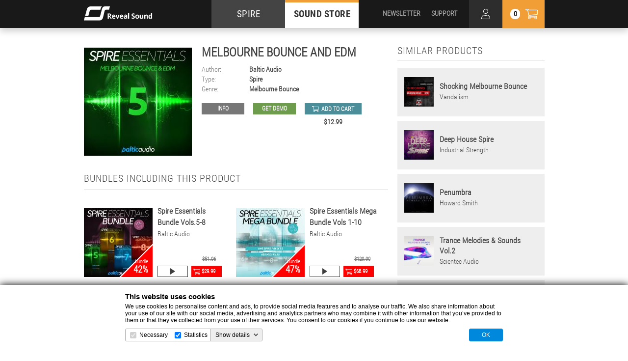

--- FILE ---
content_type: text/html; charset=UTF-8
request_url: https://www.reveal-sound.com/store/product/Melbourne_Bounce_And_EDM
body_size: 14140
content:
<!DOCTYPE html>
<html lang="en">
<head>
  <meta charset="utf-8">
  <meta http-equiv="X-UA-Compatible" content="IE=edge">
  <meta name="description" content="Project Description">
  <meta name="viewport" content="width=device-width, initial-scale=1">
  <title>Reveal Sound :: Melbourne Bounce And EDM</title>

  <!--icons-->
  <link rel="apple-touch-icon" sizes="57x57" href="//static.reveal-sound.com/images/touch/apple-touch-icon-57x57.png">
  <link rel="apple-touch-icon" sizes="60x60" href="//static.reveal-sound.com/images/touch/apple-touch-icon-60x60.png">
  <link rel="apple-touch-icon" sizes="72x72" href="//static.reveal-sound.com/images/touch/apple-touch-icon-72x72.png">
  <link rel="apple-touch-icon" sizes="76x76" href="//static.reveal-sound.com/images/touch/apple-touch-icon-76x76.png">
  <link rel="apple-touch-icon" sizes="114x114" href="//static.reveal-sound.com/images/touch/apple-touch-icon-114x114.png">
  <link rel="apple-touch-icon" sizes="120x120" href="//static.reveal-sound.com/images/touch/apple-touch-icon-120x120.png">
  <link rel="apple-touch-icon" sizes="144x144" href="//static.reveal-sound.com/images/touch/apple-touch-icon-144x144.png">
  <link rel="apple-touch-icon" sizes="152x152" href="//static.reveal-sound.com/images/touch/apple-touch-icon-152x152.png">
  <link rel="apple-touch-icon" sizes="180x180" href="//static.reveal-sound.com/images/touch/apple-touch-icon-180x180.png">
<!--  <link rel="icon" type="image/png" href="///images/touch/favicon-32x32.png" sizes="32x32">
  <link rel="icon" type="image/png" href="///images/touch/android-chrome-192x192.png" sizes="192x192">
  <link rel="icon" type="image/png" href="///images/touch/favicon-96x96.png" sizes="96x96">
  <link rel="icon" type="image/png" href="///images/touch/favicon-16x16.png" sizes="16x16">-->
  <link rel="manifest" href="//static.reveal-sound.com/manifest.json">
  <link rel="shortcut icon" href="//static.reveal-sound.com/images/touch/favicon.ico">
  <meta name="msapplication-TileColor" content="#000000">
  <meta name="msapplication-TileImage" content="//static.reveal-sound.com/images/touch/mstile-144x144.png">
  <meta name="msapplication-config" content="//static.reveal-sound.com/browserconfig.xml">
  <meta name="theme-color" content="#000000">

  <!--[if IE]>
  <script src="http://html5shiv.googlecode.com/svn/trunk/html5.js"></script><![endif]-->

  <!--fonts-->
  <link href='https://fonts.googleapis.com/css?family=Open+Sans:400,600,700&amp;subset=latin,cyrillic' rel='stylesheet' type='text/css'>
  <link href='https://fonts.googleapis.com/css?family=Open+Sans+Condensed:300&amp;subset=latin,cyrillic' rel='stylesheet' type='text/css'>
  
  <style type="text/css">
    @font-face {font-family: "MainFont-Bold"; src: url("/fonts/RobotoCondensed-Bold.ttf"); font-weight: 700; font-style: normal;}
    @font-face {font-family: "MainFont-Regular"; src: url("/fonts/RobotoCondensed-Regular.ttf"); font-weight: 400; font-style: normal;}
    @font-face {font-family: "MainFont-Light"; src: url("/fonts/RobotoCondensed-Light.ttf"); font-weight: 300;font-style: normal;}
  </style>

 
  <!--STYLE-->
  <link rel="stylesheet" href="//static.reveal-sound.com/css/style.css?841768552121">
  <link rel="stylesheet" href="//static.reveal-sound.com/css/retina.css?841768552121">
  <link rel="stylesheet" href="//static.reveal-sound.com/css/jquery.mCustomScrollbar.css?841768552121">
  <link rel="stylesheet" href="//static.reveal-sound.com/css/animate.css?841768552121">
  
  

<style>
    .ppg-buy-now-btn{
        display: inline-block;
        background: #19cb92;
        border-radius: 29px;
        color: #fff;
        padding: 14px 42px;
        margin: 10px;
        text-decoration: none;
        font-size: 18px;
        font-weight: 600;
        cursor: pointer;
    }
    .ppg-checkout-modal{
        z-index: 99999;
        display: none;
        background-color: transparent;
        border: 0px none transparent;
        visibility: visible;
        margin: 0px;
        padding: 0px;
        -webkit-tap-highlight-color: transparent;
        position: fixed;
        left: 0px;
        top: 0px;
        width: 100%;
        height: 100%;
    }
    .ppg-checkout-modal.ppg-show{
        display: block;
    }
    .ppg-btn-close {
        display: flex;
        background: #ffffff33;
        height: 34px;
        width: 34px;
        border: solid 1px #ffffff99;
        outline: none;
        border-radius: 8px;
        cursor: pointer;
        position: absolute;
        align-items: center;
        justify-content: center;
        top: 20px;
        right: 35px;
  }
    .ppg-btn-close.ppg-show{
        display: flex;
    }
    .ppg-btn-close img{
        width: 24px;
    }
    .ppg-iframe{
        width: 100%;
        height: 100%;
        border: 0;
        overflow-x: hidden;
        overflow-y: auto;
    }
    .ppg-loader {
        position: absolute;
        top: calc(50% - 24px);
        left: calc(50% - 24px);
        width: 48px;
        height: 48px;
        border: 5px solid #000;
        border-bottom-color: transparent;
        border-radius: 50%;
        display: inline-block;
        box-sizing: border-box;
        animation: ppg-rotation 1s linear infinite;
    }

    @keyframes ppg-rotation {
        0% {
            transform: rotate(0deg);
        }
        100% {
            transform: rotate(360deg);
        }
    } 
</style>


  
          <!-- Global site tag (gtag.js) - Google Analytics -->
        <script async src="https://www.googletagmanager.com/gtag/js?id=UA-39877653-1"></script>
        <script>
            window.dataLayer = window.dataLayer || [];
            function gtag(){dataLayer.push(arguments);}
            gtag('js', new Date());

            gtag('config', 'UA-39877653-1');
        </script>

        <script language="JavaScript">
            /*
            var vId = 'lduk4pXfiHM=';
            var scriptSRC = '/check_affiliate_v2.js';

            var protocol = window.location.protocol;
            if (protocol.indexOf("https") === 0) document.write(unescape("%3Cscript src='https://secure.avangate.com/content" + scriptSRC + "' type='text/javascript'%3E%3C/script%3E"));
            else document.write(unescape("%3Cscript src='http://content.avangate.com" + scriptSRC + "' type='text/javascript'%3E%3C/script%3E"));
                */
        </script>
        <script language="JavaScript">
            /*var avgParams = _checkAvgParams();
            var alreadyChecked = false;
            if (avgParams != null) {
                _AVGSetCookie('_avgCheck', avgParams);
                alreadyChecked = true;
            }
            var avgProds = _avgProds(_AVGGetCookie('_avgCheck'), alreadyChecked, vId); //redirect
            var AVG_AFF = false;var AVG_PRODS = new Array();
            if (avgProds != "-") {
                AVG_AFF = true;
                if(avgProds != 'all') {AVG_PRODS = avgProds.split(',');}
            }*/
        </script>
</head>

<body>

<div class="page-cover" tabindex="-1">
  <div class="loader-inner">
    <div></div>
    <div></div>
    <div></div>
  </div>
</div>

<!--BEGIN PAGE HOLDER -->
<div class="page-holder">

  <!--BEGIN HEADER-->
  <header>
    <div class="top-header">
      <div class="inner">
        <div class="header-logo">
          <a href="/">
            <picture>
              <source media="(max-width:767px)" srcset="//static.reveal-sound.com/images/logo-mobile.png, //static.reveal-sound.com/images/logo-mobile@2x.png 2x">
              <source media="(max-width:1920px)" srcset="//static.reveal-sound.com/images/logo-tablet.png, //static.reveal-sound.com/images/logo-tablet@2x.png 2x">
              <source srcset="//static.reveal-sound.com/images/logo-desktop.png, //static.reveal-sound.com/images/logo-desktop@2x.png 2x">
              <img src="//static.reveal-sound.com/images/logo-desktop.png" alt="">
            </picture>
          </a>
        </div>

        <nav class="main-nav">
          <ul>
            <li>
              <a href="/plug-ins/spire">SPIRE</a>
            </li>
            <li class="current">
              <a href="/store/filter/presets/Spire/newest">SOUND STORE</a>
            </li>
          </ul>
        </nav>

        <div class="mobile-nav-btn">
          <div></div>
        </div>

        <div class="header-cart-btn">
          <div class="cart-counter">0</div>
        </div>
        
        <div class="header-personal-area-btn"></div>

        <div class="search-trigger"></div>

        <div class="header-user-nav">
          <ul>
            <li>
              <a href="/newsletter">NEWSLETTER</a>
            </li>
            <li>
              <a href="/plug-ins/spire/knowledge-base">SUPPORT</a>
            </li>
          </ul>
        </div>

        <div class="cart-dropdown-outer">
          <div class="cart-dropdown-inner">
            <div class="cart-dropdown collapse">
              <div class="loader"><div></div></div>
              <div class="cart-dropdown-title">
                Cart
                <div class="cart-dropdown-close-btn"></div>
              </div>
              <div class="cart-dropdown-list cart-no-items">

                <div class="cart-no-items">No products in cart</div>
                
                <div class="cart-dropdown-scroll"></div>

                <div class="cart-dropdown-button">
                  <div class="log-in-bonuses hidden"><a href="/store/personal/login">Log in</a>Log in to use your bonuses</div>
                  <div class="available-bonuses hidden"><a href="/store/cart/bonus_withdraw?status=1">Apply</a>You can use <span></span> bonuses</div>
                  <div class="discount-bonuses hidden"><a href="/store/cart/bonus_withdraw?status=0">Cancel</a>You will spend <span></span> bonuses</div>
                  <div class="cart-total">Total amount: <span></span> <small>(ex. VAT)</small></div>
                  <div class="cart-bonuses hidden">
                    <a href="/plug-ins/spire/knowledge-base/215">?</a>You will achieve <span></span> bonuses after purchase.
                    <div class="cart-bonuses-message hidden"></div>
                  </div>
                  <div class="blue-btn">
                  <a href="/store/checkout" target="_blank" 
                    class="dropdown-submit checkout-btn">Checkout +</a>
                </div>
                </div>
              </div>
            </div>
          </div>
        </div>

  		<div class="personal-area-dropdown-outer">
          <div class="personal-area-dropdown-inner">
            <div class="personal-area-dropdown collapse">
              <div class="loader"><div></div></div>
              <div class="personal-area-dropdown-title">
                Personal area
                <div class="personal-area-dropdown-close-btn"></div>
              </div>
              <div class="personal-area-dropdown-data-box">
                <div class="personal-area-dropdown-data hidden">
                  <p>
                    <a href="/my-account">Profile</a>
                    &nbsp;
                    <a href="/store/personal/logout" class="logout">Logout</a>
                  </p>
                </div>
                <div class="personal-area-dropdown-restorepw hidden">
                  <form action="/store/personal/restorepw">
                    <div class="error hidden">We've sent you a letter. Check your email</div>
                    <label>E-Mail <input type="text" name="email"></label>
                    <input type="hidden" name="g-recaptcha-response">
                    <p>
                      <input type="submit" value="Restore" >
                &nbsp;
                      <a href="" class="cancelpw">Cancel</a>
                    </p>
                  </form>
                </div>
                <div class="personal-area-dropdown-signin-ok hidden">
                  <div class="error">Check your email to confirm registration.</div>
                  <a href="">Log In</a>
                </div>
                <div class="personal-area-dropdown-signin hidden">
                  <form action="/store/personal/signin">
                    <label>E-Mail <input type="text" name="email"></label>
                    <div class="error hidden">Can not be empty</div>
                    <div class="error hidden">Email address format is incorrect</div>
                    <label>Password <input type="password" name="pass"></label>
                    <div class="error hidden">Can not be empty</div>
                    <div class="error hidden">Illegal format. Use latin chars and digits and this special characters. Should be from 6 to 20 symbols</div>
                    <label>Confirm password <input type="password" name="confirm_pass"></label>
                    <div class="error hidden">Password not match</div>
                    <label><input name="accept" type="checkbox"> I accept <a href="/terms-and-conditions" style="padding: 0px;" target="_blank">Terms</a> and <a href="/privacy-policy" style="padding: 0px;" target="_blank">Privacy Policy</a></label>
                    <input type="hidden" name="g-recaptcha-response">
                    <p>
                      <input type="submit" value="Sign In" disabled="disabled" >
                      &nbsp;
                      <a href="" class="cancel">Cancel</a>
                    </p>
                  </form>
                </div>
                <div class="personal-area-dropdown-confirm hidden">
                  <div class="error">Your account is not activated. We've sent you letter with activation link.</div>
                  <a href="">Log In</a>
                </div>
                <div class="personal-area-dropdown-blocked hidden">
                  <div class="error">Your account is blocked. If you want to find out why <a href="/knowledge.php?49">contact us</a>.</div>
                  <a href="">Log In</a>
                </div>
                <div class="personal-area-dropdown-login hidden">
                  <div class="error hidden">Authorization failed</div>
                    <form action="/store/personal/login">
                      <label>E-Mail: <input type="text" name="email"></label>
                      <label>Password: <input type="password" name="pass"></label>
                      <input type="hidden" name="g-recaptcha-response">
                      <p><input type="submit" value="Log in" ></p>
                            <p><a href="" class="restorepw">Forgot password?</a></p>
                            <p><a href="" class="signin">Create account</a></p>
                    </form>
                  </div>
                </div>
              </div>
            </div>
          </div>

      </div>
    </div>
    <div class="bottom-header">
      <div class="inner">
        <div class="genres-btn">
          <span>Genres</span>
        </div>

        <div class="category-nav">
          <ul>
            <li>
              <a href="/store/presets">presets</a>
            </li>
            <li>
              <a href="/store/samples">samples</a>
            </li>
            <li>
              <a href="/store/templates">templates</a>
            </li>
            <li>
              <a href="/store/bundles">bundles</a>
            </li>
            <li>
              <a href="/store/sale">sale</a>
            </li>
            <li>
              <a href="/store/free">free</a>
            </li>
            <li class="converter">
              <a href="/sounds-convert.html">Converter</a>
            </li>
          </ul>
        </div>

        <div class="header-search-outer">
          <div class="header-search-inner">
            <div class="header-search-title">
              Search
              <div class="header-search-close-btn"></div>
            </div>
            <div class="header-search">
              <form action="/store/search" method="post">
                <input class="search" name="search" type="search" placeholder="search" autocomplete="off">
                <input class="search-btn" type="submit" value="Search">
              </form>
            </div>
            <div class="search-hint"></div>
          </div>
        </div>
      </div>

      <div class="genres-list">
        <div class="genres-list-close"></div>
        <div class="genres-list-dropdown">
          <div class="genres-list-holder collapse">
            <ul>
             <li><a href="/store/all/8-bit">8-Bit</a></li>
             <li><a href="/store/all/90s-classic">90s Classic</a></li>
             <li><a href="/store/all/ambient">Ambient</a></li>
             <li><a href="/store/all/big-room">Big Room</a></li>
             <li><a href="/store/all/breaks">Breaks</a></li>
             <li><a href="/store/all/chill-out-lounge">Chill Out / Lounge</a></li>
             <li><a href="/store/all/cinematic-fx">Cinematic / FX</a></li>
             <li><a href="/store/all/deep-house">Deep House</a></li>
             <li><a href="/store/all/disco-nu-disco">Disco / Nu Disco</a></li>
             <li><a href="/store/all/drumandbass">Drum & Bass</a></li>
             <li><a href="/store/all/dubstep">Dubstep</a></li>
            </ul>
            <ul>
             <li><a href="/store/all/electro-house">Electro House</a></li>
             <li><a href="/store/all/eurodance">Eurodance</a></li>
             <li><a href="/store/all/futurebass">Future Bass</a></li>
             <li><a href="/store/all/future-house">Future House</a></li>
             <li><a href="/store/all/future-rave">Future Rave</a></li>
             <li><a href="/store/all/hardcore-hardstyle">Hardcore / Hardstyle</a></li>
             <li><a href="/store/all/hip-hop-rnb">Hip-Hop / R&B</a></li>
             <li><a href="/store/all/house">House</a></li>
             <li><a href="/store/all/industrial">Industrial</a></li>
             <li><a href="/store/all/jazz">Jazz</a></li>
             <li><a href="/store/all/k-pop">K-Pop</a></li>
            </ul>
            <ul>
             <li><a href="/store/all/melbourne-bounce">Melbourne Bounce</a></li>
             <li><a href="/store/all/melodic-techno">Melodic Techno</a></li>
             <li><a href="/store/all/minimal">Minimal</a></li>
             <li><a href="/store/all/moombahton">Moombahton</a></li>
             <li><a href="/store/all/multi-genre">Multi-genre</a></li>
             <li><a href="/store/all/phonk">Phonk</a></li>
             <li><a href="/store/all/phonkhouse">Phonk house</a></li>
             <li><a href="/store/all/pop">Pop</a></li>
             <li><a href="/store/all/progressive-house">Progressive House</a></li>
             <li><a href="/store/all/psy-trance">Psy-Trance</a></li>
             <li><a href="/store/all/reggaeton">Reggaeton</a></li>
            </ul>
            <ul>
             <li><a href="/store/all/rock">Rock</a></li>
             <li><a href="/store/all/soca-dancehall">Soca / Dancehall</a></li>
             <li><a href="/store/all/synthwave">Synthwave / Retrowave</a></li>
             <li><a href="/store/all/tech-house">Tech House</a></li>
             <li><a href="/store/all/techno">Techno</a></li>
             <li><a href="/store/all/trance">Trance</a></li>
             <li><a href="/store/all/trap">Trap</a></li>
             <li><a href="/store/all/tribal">Tribal</a></li>
             <li><a href="/store/all/tropical-house">Tropical House</a></li>
             <li><a href="/store/all/uplifting-trance">Uplifting Trance</a></li>
             <li><a href="/store/all/vocals">Vocals</a></li>
           </ul>
          

          </div>
        </div>
      </div>
    </div>

    <div class="mobile-nav collapse"></div>
  </header>
  <!--end of HEADER-->






    
  <!--BEGIN MAIN -->
  <div class="main">
    <div class="inner">
        

      <!--page content-->
      <div class="page-content">
        <!--bank-->
        <section class="bank">
          <div class="bank-top">
            <div class="bank-top-left">
              <div class="bank-image">
                <picture>
                  <source media="(max-width:640px)" srcset="//static.reveal-sound.com/store/product/Melbourne_Bounce_And_EDM/files/cover_280.jpg, //static.reveal-sound.com/store/product/Melbourne_Bounce_And_EDM/files/cover_560.jpg 2x">
                  <source media="(max-width:1400px)" srcset="//static.reveal-sound.com/store/product/Melbourne_Bounce_And_EDM/files/cover_220.jpg, //static.reveal-sound.com/store/product/Melbourne_Bounce_And_EDM/files/cover_440.jpg 2x">
                  <source media="(max-width:1920px)" srcset="//static.reveal-sound.com/store/product/Melbourne_Bounce_And_EDM/files/cover_270.jpg, //static.reveal-sound.com/store/product/Melbourne_Bounce_And_EDM/files/cover_540.jpg 2x">
                  <source srcset="//static.reveal-sound.com/store/product/Melbourne_Bounce_And_EDM/files/cover_337.jpg, //static.reveal-sound.com/store/product/Melbourne_Bounce_And_EDM/files/cover_674.jpg 2x">
                  <img src="//static.reveal-sound.com/store/product/Melbourne_Bounce_And_EDM/files/cover_337.jpg" alt="">
                </picture>
              </div>
              <!-- <div class="share-buttons">
                <a href="#" class="facebook">21</a>
                <a href="#" class="twitter">12</a>
                <a href="#" class="google">37</a>
                array(1) {
  [0]=>
  array(2) {
    [0]=>
    string(5) "Spire"
    [1]=>
    string(5) "Spire"
  }
}
Array
(
    [0] => Array
        (
            [type_id] => 1
            [type_name] => Presets
            [type_alias] => prestets
            [subtype_id] => 6
            [subtype_name] => Spire
            [subtype_alias] => Spire
            [product_id] => 602
        )

)
              </div> -->
            </div>
            <div class="bank-top-right">
              <h1>Melbourne Bounce And EDM</h1>
              <div class="bank-top-data">
                <div class="data-row">
                  <span>Author:</span>
                  <a href="/store/label/balticaudio">Baltic Audio</a> 
                </div>
                <div class="data-row">
                  <span>Type:</span>
                    <a href="/store/filter/newest/Spire">Spire</a>
                </div>
                <div class="data-row genres">
                  <span>Genre:</span>
                  <div class="data-row-items">
                    <a href="/store/filter/newest/melbourne-bounce">Melbourne Bounce</a>
                  </div>
                </div>
              </div>
              <div class="bank-top-buttons">
                <div class="bank-btn info">
                  <a href="//static.reveal-sound.com/store/product/Melbourne_Bounce_And_EDM/files/info.pdf">Info</a>
                </div>
                <div class="bank-btn demo">
                  <a href="//static.reveal-sound.com/store/product/Melbourne_Bounce_And_EDM/files/demo.mp3">GET DEMO</a>
                </div>
                <div class="bank-cart-btn">
                  <div class="bank-btn cart">
                    <a href="#Melbourne_Bounce_And_EDM" >add to cart</a>
                  </div>
                                    <div class="bank-price">$12.99</div>
                </div>
              </div>
            </div>
          </div>

          <div class="content-title">
            <h3>bundles including this product</h3>
          </div>
          <div class="product-bundles">
          <div class="catalogue-item">
            <div class="catalogue-item-image">
              <a href="/store/product/Spire_Essentials_Bundle_Vols5-8"></a>
              <picture>
                <source media="(max-width:1023px)" srcset="//static.reveal-sound.com/store/product/Spire_Essentials_Bundle_Vols5-8/files/cover_120.jpg, //static.reveal-sound.com/store/product/Spire_Essentials_Bundle_Vols5-8/files/cover_240.jpg 2x">
                <source media="(max-width:1400px)" srcset="//static.reveal-sound.com/store/product/Spire_Essentials_Bundle_Vols5-8/files/cover_140.jpg, //static.reveal-sound.com/store/product/Spire_Essentials_Bundle_Vols5-8/files/cover_280.jpg 2x">
                <source srcset="//static.reveal-sound.com/store/product/Spire_Essentials_Bundle_Vols5-8/files/cover_170.jpg, //static.reveal-sound.com/store/product/Spire_Essentials_Bundle_Vols5-8/files/cover_340.jpg 2x">
                <img src="//static.reveal-sound.com/store/product/Spire_Essentials_Bundle_Vols5-8/files/cover_170.jpg" alt="">
              </picture>
              <div class="ribbon">
                <div class="ribbon-holder">
                  bundle                  <span>42%</span>
                </div>
              </div>
            </div>
            <div class="catalogue-item-content">
              <div class="catalogue-item-data">
                <div><a href="/store/product/Spire_Essentials_Bundle_Vols5-8">Spire Essentials Bundle Vols.5-8</a></div>
                                <div><a href="/store/label/balticaudio">Baltic Audio</a></div>
              </div>
            </div>
            <div class="catalogue-item-buttons">
              <div class="product-btn play">
                <a href="#play" data-toggle="modal" data-target="#preview-modal" data-modal-content-type="youtube" data-modal-content-id="jI1-izqLrcI" data-modal-text=""></a>
              </div>


              <div class="product-btn cart sale">
                <span>$51.96</span>                <a href="#Spire_Essentials_Bundle_Vols5-8">$29.99</a>
              </div>
            </div>
          </div>
          <div class="catalogue-item">
            <div class="catalogue-item-image">
              <a href="/store/product/Spire_Essentials_Mega_Bundle_Vols_1-10"></a>
              <picture>
                <source media="(max-width:1023px)" srcset="//static.reveal-sound.com/store/product/Spire_Essentials_Mega_Bundle_Vols_1-10/files/cover_120.jpg, //static.reveal-sound.com/store/product/Spire_Essentials_Mega_Bundle_Vols_1-10/files/cover_240.jpg 2x">
                <source media="(max-width:1400px)" srcset="//static.reveal-sound.com/store/product/Spire_Essentials_Mega_Bundle_Vols_1-10/files/cover_140.jpg, //static.reveal-sound.com/store/product/Spire_Essentials_Mega_Bundle_Vols_1-10/files/cover_280.jpg 2x">
                <source srcset="//static.reveal-sound.com/store/product/Spire_Essentials_Mega_Bundle_Vols_1-10/files/cover_170.jpg, //static.reveal-sound.com/store/product/Spire_Essentials_Mega_Bundle_Vols_1-10/files/cover_340.jpg 2x">
                <img src="//static.reveal-sound.com/store/product/Spire_Essentials_Mega_Bundle_Vols_1-10/files/cover_170.jpg" alt="">
              </picture>
              <div class="ribbon">
                <div class="ribbon-holder">
                  bundle                  <span>47%</span>
                </div>
              </div>
            </div>
            <div class="catalogue-item-content">
              <div class="catalogue-item-data">
                <div><a href="/store/product/Spire_Essentials_Mega_Bundle_Vols_1-10">Spire Essentials Mega Bundle Vols 1-10</a></div>
                                <div><a href="/store/label/balticaudio">Baltic Audio</a></div>
              </div>
            </div>
            <div class="catalogue-item-buttons">
              <div class="product-btn play">
                <a href="#play" data-toggle="modal" data-target="#preview-modal" data-modal-content-type="youtube" data-modal-content-id="JkBq_53d2Iw" data-modal-text=""></a>
              </div>


              <div class="product-btn cart sale">
                <span>$129.90</span>                <a href="#Spire_Essentials_Mega_Bundle_Vols_1-10">$68.99</a>
              </div>
            </div>
          </div>
          </div>

          <div class="bank-description">
            <div class="content-title">
              <h3>Description</h3>
            </div>
            <div class="bank-player">
              <iframe width="962" height="562" src="https://www.youtube.com/embed/FTqBMKtwJ_o" frameborder="0" allowfullscreen></iframe>
            </div>
            
'Spire Essentials Vol 5: Melbourne Bounce & EDM' from Baltic Audio is a must-have product for producers looking to get the sound of current Melbourne Bounce & EDM. You'll find 64 top-quality presets for the amazing Spire synthesizer to create hit tracks, including hand-crafted basses, leads, plucks, pads, synths and fx.<br /><br />Each preset is perfectly programmed by a professional sound designer and every parameter tweaked with passion and detail and will be your essential source for creating new and commercial sounds within your compositions.<br /><br />If you're looking for the sounds of Deorro, Will Sparks, Chris Bullen, Vinai, Joel Fletcher, TJR, SCNDL and many more, then this product has you covered.<br /><br />You can also use it for genres like Future House, Progressive House, Dance and more.<br /><br />In addition, you'll find 45 MIDI files taken from the demo.<br /><br />Product Features:<br /><br />• 64 Presets for Spire <br />• 24 Leads <br />• 15 Basses <br />• 10 Synths <br />• 5 Pads <br />• 5 FX <br />• 5 Plucks <br />• Mod wheel assignment <br />• 45 MIDI files <br />• Multi-genre <br />• PC/Mac Compatible <br />• 100% Royalty-Free<br /><br />Please Note: These presets require v.1.1. or higher of Reveal Sound Spire.

          </div>
        </section>
        <!-- end of bank-->

        <!--other-->
        <section class="other">
          <div class="content-title">
            <h3>other products from this label</h3>
            <div class="more-btn">
              <a href="/store/label/balticaudio">view all</a>
            </div>
          </div>
          <div class="catalogue-item">
            <div class="catalogue-item-image">
              <a href="/store/product/Essential_Hip_Hop_Elements_Vol1"></a>
              <picture>
                <source media="(max-width:1023px)" srcset="//static.reveal-sound.com/store/product/Essential_Hip_Hop_Elements_Vol1/files/cover_120.jpg, //static.reveal-sound.com/store/product/Essential_Hip_Hop_Elements_Vol1/files/cover_240.jpg 2x">
                <source media="(max-width:1400px)" srcset="//static.reveal-sound.com/store/product/Essential_Hip_Hop_Elements_Vol1/files/cover_140.jpg, //static.reveal-sound.com/store/product/Essential_Hip_Hop_Elements_Vol1/files/cover_280.jpg 2x">
                <source srcset="//static.reveal-sound.com/store/product/Essential_Hip_Hop_Elements_Vol1/files/cover_170.jpg, //static.reveal-sound.com/store/product/Essential_Hip_Hop_Elements_Vol1/files/cover_340.jpg 2x">
                <img src="//static.reveal-sound.com/store/product/Essential_Hip_Hop_Elements_Vol1/files/cover_170.jpg" alt="">
              </picture>
            </div>
            <div class="catalogue-item-content">
              <div class="catalogue-item-data">
                <div><a href="/store/product/Essential_Hip_Hop_Elements_Vol1">Essential Hip Hop Elements Vol.1</a></div>
                                <div><a href="/store/label/balticaudio">Baltic Audio</a></div>
              </div>
            </div>
            <div class="catalogue-item-buttons">
              <div class="product-btn play">
                <a href="#play" data-toggle="modal" data-target="#preview-modal" data-modal-content-type="soundcloud" data-modal-content-id="https%3A%2F%2Fapi.soundcloud.com%2Ftracks%2F289286343" data-modal-text=""></a>
              </div>


              <div class="product-btn cart">
                                <a href="#Essential_Hip_Hop_Elements_Vol1">$19.99</a>
              </div>
            </div>
          </div>
          <div class="catalogue-item">
            <div class="catalogue-item-image">
              <a href="/store/product/Essential_Pop_Moments_Vol3"></a>
              <picture>
                <source media="(max-width:1023px)" srcset="//static.reveal-sound.com/store/product/Essential_Pop_Moments_Vol3/files/cover_120.jpg, //static.reveal-sound.com/store/product/Essential_Pop_Moments_Vol3/files/cover_240.jpg 2x">
                <source media="(max-width:1400px)" srcset="//static.reveal-sound.com/store/product/Essential_Pop_Moments_Vol3/files/cover_140.jpg, //static.reveal-sound.com/store/product/Essential_Pop_Moments_Vol3/files/cover_280.jpg 2x">
                <source srcset="//static.reveal-sound.com/store/product/Essential_Pop_Moments_Vol3/files/cover_170.jpg, //static.reveal-sound.com/store/product/Essential_Pop_Moments_Vol3/files/cover_340.jpg 2x">
                <img src="//static.reveal-sound.com/store/product/Essential_Pop_Moments_Vol3/files/cover_170.jpg" alt="">
              </picture>
            </div>
            <div class="catalogue-item-content">
              <div class="catalogue-item-data">
                <div><a href="/store/product/Essential_Pop_Moments_Vol3">Essential Pop Moments Vol.3</a></div>
                                <div><a href="/store/label/balticaudio">Baltic Audio</a></div>
              </div>
            </div>
            <div class="catalogue-item-buttons">
              <div class="product-btn play">
                <a href="#play" data-toggle="modal" data-target="#preview-modal" data-modal-content-type="youtube" data-modal-content-id="NxyJDGSxFls" data-modal-text=""></a>
              </div>


              <div class="product-btn cart">
                                <a href="#Essential_Pop_Moments_Vol3">$21.99</a>
              </div>
            </div>
          </div>
          <div class="catalogue-item">
            <div class="catalogue-item-image">
              <a href="/store/product/Sylenth1_Essentials_Vol_8_-_Progressive_House"></a>
              <picture>
                <source media="(max-width:1023px)" srcset="//static.reveal-sound.com/store/product/Sylenth1_Essentials_Vol_8_-_Progressive_House/files/cover_120.jpeg, //static.reveal-sound.com/store/product/Sylenth1_Essentials_Vol_8_-_Progressive_House/files/cover_240.jpeg 2x">
                <source media="(max-width:1400px)" srcset="//static.reveal-sound.com/store/product/Sylenth1_Essentials_Vol_8_-_Progressive_House/files/cover_140.jpeg, //static.reveal-sound.com/store/product/Sylenth1_Essentials_Vol_8_-_Progressive_House/files/cover_280.jpeg 2x">
                <source srcset="//static.reveal-sound.com/store/product/Sylenth1_Essentials_Vol_8_-_Progressive_House/files/cover_170.jpeg, //static.reveal-sound.com/store/product/Sylenth1_Essentials_Vol_8_-_Progressive_House/files/cover_340.jpeg 2x">
                <img src="//static.reveal-sound.com/store/product/Sylenth1_Essentials_Vol_8_-_Progressive_House/files/cover_170.jpeg" alt="">
              </picture>
            </div>
            <div class="catalogue-item-content">
              <div class="catalogue-item-data">
                <div><a href="/store/product/Sylenth1_Essentials_Vol_8_-_Progressive_House">Sylenth1 Essentials Vol 8 - Progressive House</a></div>
                                <div><a href="/store/label/balticaudio">Baltic Audio</a></div>
              </div>
            </div>
            <div class="catalogue-item-buttons">
              <div class="product-btn play">
                <a href="#play" data-toggle="modal" data-target="#preview-modal" data-modal-content-type="youtube" data-modal-content-id="pmz1R5J_Ra8" data-modal-text=""></a>
              </div>


              <div class="product-btn cart">
                                <a href="#Sylenth1_Essentials_Vol_8_-_Progressive_House">$12.99</a>
              </div>
            </div>
          </div>
          <div class="catalogue-item">
            <div class="catalogue-item-image">
              <a href="/store/product/EDM_Mega_Preset_Bundle"></a>
              <picture>
                <source media="(max-width:1023px)" srcset="//static.reveal-sound.com/store/product/EDM_Mega_Preset_Bundle/files/cover_120.jpeg, //static.reveal-sound.com/store/product/EDM_Mega_Preset_Bundle/files/cover_240.jpeg 2x">
                <source media="(max-width:1400px)" srcset="//static.reveal-sound.com/store/product/EDM_Mega_Preset_Bundle/files/cover_140.jpeg, //static.reveal-sound.com/store/product/EDM_Mega_Preset_Bundle/files/cover_280.jpeg 2x">
                <source srcset="//static.reveal-sound.com/store/product/EDM_Mega_Preset_Bundle/files/cover_170.jpeg, //static.reveal-sound.com/store/product/EDM_Mega_Preset_Bundle/files/cover_340.jpeg 2x">
                <img src="//static.reveal-sound.com/store/product/EDM_Mega_Preset_Bundle/files/cover_170.jpeg" alt="">
              </picture>
              <div class="ribbon">
                <div class="ribbon-holder">
                  bundle                  <span>44%</span>
                </div>
              </div>
            </div>
            <div class="catalogue-item-content">
              <div class="catalogue-item-data">
                <div><a href="/store/product/EDM_Mega_Preset_Bundle">EDM Mega Preset Bundle</a></div>
                                <div><a href="/store/label/balticaudio">Baltic Audio</a></div>
              </div>
            </div>
            <div class="catalogue-item-buttons">
              <div class="product-btn play">
                <a href="#play" data-toggle="modal" data-target="#preview-modal" data-modal-content-type="youtube" data-modal-content-id="FYGsNb3CNfE" data-modal-text=""></a>
              </div>


              <div class="product-btn cart sale">
                <span>$116.91</span>                <a href="#EDM_Mega_Preset_Bundle">$64.99</a>
              </div>
            </div>
          </div>
        </section>
        <!-- end of other-->

      </div>
      <!-- end of page content-->

      <!--page aside-->
      <aside class="page-aside">

        <!--similar-->
        <section class="similar">
          <div class="content-title">
            <h3>Similar products</h3>
          </div>
          <div class="similar-product">
            <div class="similar-product-image">
              <img src="//static.reveal-sound.com/store/product/Shocking_Melbourne_Bounce/files/cover_150.jpg" width="75" height="75" alt="">
            </div>
            <div class="similar-product-content">
              <span>Shocking Melbourne Bounce</span> Vandalism            </div>
            <div class="similar-product-cover">
              <div class="similar-product-cover-holder">
                <div class="row">
                  <div class="product-btn more">
                    <a href="/store/product/Shocking_Melbourne_Bounce">more</a>
                  </div>
                  <div class="product-btn play">
                    <a href="#play" data-toggle="modal" data-target="#preview-modal" data-modal-content-type="youtube" data-modal-content-id="MLirNA7Bu0M" data-modal-text=""></a>
                  </div>
                  <div class="product-btn extra">
                    <a href="/store/product/Shocking_Melbourne_Bounce">$20.31</a>
                  </div>
                </div>
                <a href="/store/product/Shocking_Melbourne_Bounce" class="wide-link"></a>
              </div>
            </div>
          </div>
          <div class="similar-product">
            <div class="similar-product-image">
              <img src="//static.reveal-sound.com/store/product/Deep_House_Spire_2/files/cover_150.jpg" width="75" height="75" alt="">
            </div>
            <div class="similar-product-content">
              <span>Deep House Spire</span> Industrial Strength            </div>
            <div class="similar-product-cover">
              <div class="similar-product-cover-holder">
                <div class="row">
                  <div class="product-btn more">
                    <a href="/store/product/Deep_House_Spire_2">more</a>
                  </div>
                  <div class="product-btn play">
                    <a href="#play" data-toggle="modal" data-target="#preview-modal" data-modal-content-type="soundcloud" data-modal-content-id="https%3A%2F%2Fapi.soundcloud.com%2Ftracks%2F330241785" data-modal-text=""></a>
                  </div>
                  <div class="product-btn cart">
                    <a href="#Deep_House_Spire_2">$16.30</a>
                  </div>
                </div>
                <a href="/store/product/Deep_House_Spire_2" class="wide-link"></a>
              </div>
            </div>
          </div>
          <div class="similar-product">
            <div class="similar-product-image">
              <img src="//static.reveal-sound.com/store/product/Penumbra/files/cover_150.jpg" width="75" height="75" alt="">
            </div>
            <div class="similar-product-content">
              <span>Penumbra</span> Howard Smith            </div>
            <div class="similar-product-cover">
              <div class="similar-product-cover-holder">
                <div class="row">
                  <div class="product-btn more">
                    <a href="/store/product/Penumbra">more</a>
                  </div>
                  <div class="product-btn play">
                    <a href="#play" data-toggle="modal" data-target="#preview-modal" data-modal-content-type="youtube" data-modal-content-id="A7o-BsYWr7I" data-modal-text=""></a>
                  </div>
                  <div class="product-btn cart">
                    <a href="#Penumbra">$19.95</a>
                  </div>
                </div>
                <a href="/store/product/Penumbra" class="wide-link"></a>
              </div>
            </div>
          </div>
          <div class="similar-product">
            <div class="similar-product-image">
              <img src="//static.reveal-sound.com/store/product/Trance_Melodies__Sounds_Vol2/files/cover_150.jpg" width="75" height="75" alt="">
            </div>
            <div class="similar-product-content">
              <span>Trance Melodies & Sounds Vol.2</span> Scientec Audio            </div>
            <div class="similar-product-cover">
              <div class="similar-product-cover-holder">
                <div class="row">
                  <div class="product-btn more">
                    <a href="/store/product/Trance_Melodies__Sounds_Vol2">more</a>
                  </div>
                  <div class="product-btn play">
                    <a href="#play" data-toggle="modal" data-target="#preview-modal" data-modal-content-type="youtube" data-modal-content-id="pgEN0lMzpIk" data-modal-text=""></a>
                  </div>
                  <div class="product-btn cart">
                    <a href="#Trance_Melodies__Sounds_Vol2">$14.95</a>
                  </div>
                </div>
                <a href="/store/product/Trance_Melodies__Sounds_Vol2" class="wide-link"></a>
              </div>
            </div>
          </div>
          <div class="similar-product">
            <div class="similar-product-image">
              <img src="//static.reveal-sound.com/store/product/Elevated_Trance_Future_Uplifting_Trance_2/files/cover_150.jpeg" width="75" height="75" alt="">
            </div>
            <div class="similar-product-content">
              <span>Elevated Trance: Future Uplifting Trance 2</span> Elevated Trance            </div>
            <div class="similar-product-cover">
              <div class="similar-product-cover-holder">
                <div class="row">
                  <div class="product-btn more">
                    <a href="/store/product/Elevated_Trance_Future_Uplifting_Trance_2">more</a>
                  </div>
                  <div class="product-btn play">
                    <a href="#play" data-toggle="modal" data-target="#preview-modal" data-modal-content-type="soundcloud" data-modal-content-id="https%3A%2F%2Fapi.soundcloud.com%2Ftracks%2F1324519963" data-modal-text=""></a>
                  </div>
                  <div class="product-btn cart">
                    <a href="#Elevated_Trance_Future_Uplifting_Trance_2">$22.95</a>
                  </div>
                </div>
                <a href="/store/product/Elevated_Trance_Future_Uplifting_Trance_2" class="wide-link"></a>
              </div>
            </div>
          </div>
          <div class="similar-product">
            <div class="similar-product-image">
              <img src="//static.reveal-sound.com/store/product/Eurodance_Bundle_by_Jksound/files/cover_150.jpg" width="75" height="75" alt="">
            </div>
            <div class="similar-product-content">
              <span>Eurodance Bundle by Jksound</span> Jksound            </div>
            <div class="similar-product-cover">
              <div class="similar-product-cover-holder">
                <div class="row">
                  <div class="product-btn more">
                    <a href="/store/product/Eurodance_Bundle_by_Jksound">more</a>
                  </div>
                  <div class="product-btn play">
                    <a href="#play" data-toggle="modal" data-target="#preview-modal" data-modal-content-type="soundcloud" data-modal-content-id="https%3A%2F%2Fapi.soundcloud.com%2Ftracks%2F1388222644" data-modal-text=""></a>
                  </div>
                  <div class="product-btn cart sale">
                    <a href="#Eurodance_Bundle_by_Jksound">$45.00</a>
                  </div>
                </div>
                <a href="/store/product/Eurodance_Bundle_by_Jksound" class="wide-link"></a>
              </div>
            </div>
          </div>
        </section>
        <!-- end of similar-->

      </aside>
      <!-- end of page aside-->
    </div>
  </div>
  <!--end of MAIN -->

  <!--BEGIN FOOTER-->
  <footer>
    <div class="inner">
      <div class="footer-nav">
        <div class="footer-nav-holder">
          <ul>
            <li>
              <a href="/plug-ins/spire">Spire</a>
            </li>
            <li>
              <a href="/store/filter/presets/Spire/newest">Sound store</a>
            </li>
            <li>
              <a href="/contacts">Contacts</a>
            </li>
          </ul>
          <ul>
            <li>
              <a href="/new-vendor">New vendor</a>
            </li>
            <li>
              <a href="/plug-ins/spire/knowledge-base">Knowledge Base</a>
            </li>
            <li>
              <a href="/sounds-convert.html">Sound converter</a>
            </li>
            <li>
              <a href="/plug-ins/spire/knowledge-base/491">Affiliate Program</a>
            </li>
          </ul>
          <ul>
            <li>
              <a href="/newsletter">Newsletter</a>
            </li>
            <li>
              <a href="/plug-ins/spire/knowledge-base">Support</a>
            </li>
          </ul>
        </div>
      </div>
      <div class="footer-social">
        <a href="https://www.facebook.com/revealsoundspire" class="item-1" target="_blank" rel="noreferrer noopener"></a><a href="https://twitter.com/revealsound" class="item-2" target="_blank" rel="noreferrer noopener"></a><a href="https://www.instagram.com/revealsound/" class="item-6" target="_blank" rel="noreferrer noopener"></a><a href="https://w.soundcloud.com/player/?url=https%3A//api.soundcloud.com/users/30103207&color=ff6600&auto_play=false&show_artwork=false" class="item-3" target="_blank" rel="noreferrer noopener"></a><a href="https://www.youtube.com/c/revealsound" class="item-4" target="_blank" rel="noreferrer noopener"></a><a href="http://www.kvraudio.com/forum/viewforum.php?f=248" class="item-5" target="_blank" rel="noreferrer noopener"></a>
      </div>
      <div class="right-footer"></div>
      <div class="footer-logo">
        <a href="/">
          <picture>
            <source media="(max-width:1400px)" srcset="//static.reveal-sound.com/images/logo-tablet.png, //static.reveal-sound.com/images/logo-tablet@2x.png 2x">
            <source srcset="//static.reveal-sound.com/images/logo-desktop.png, //static.reveal-sound.com/images/logo-desktop@2x.png 2x">
            <img src="//static.reveal-sound.com/images/logo-desktop.png" alt="">
          </picture>
        </a>
        <small class="footer-copyright">&copy; 2026 REVEAL SOUND PTY LTD</small>
        <small class="terms-and-conditions"><a href="/terms-and-conditions">Terms and conditions</a></small>
        <small class="terms-and-conditions"><a href="/privacy-policy">Privacy policy</a></small>
      </div>
    </div>
  </footer>
  <!--end of FOOTER-->

</div>
<!-- end of PAGE HOLDER -->

<!--browser warning-->
<div class="modal fade" id="browser-warning" tabindex="-1" role="dialog" aria-hidden="true">
  <div class="modal-dialog">
    <div class="modal-content">
      <div class="modal-wide-close" data-dismiss="modal"></div>
      <div class="modal-body">
        <div class="modal-small-close" data-dismiss="modal"></div>
        <div class="browser-warning modal-frame">
          <p> Unfortunately, the version of your web browser is out of date </p>
          <p> Some items may be displayed incorrectly </p>
          <p> Please upgrade to more recent versions </p>
          <p> You can do this by clicking the link
            <a href="http://browsehappy.com/" target="_blank" rel="noreferrer noopener"> http://browsehappy.com/ </a>
          </p>
        </div>
      </div>
    </div>
  </div>
</div>
<!-- end of browser warning-->

<div class="modal fade" id="preview-modal" tabindex="-1" role="dialog" aria-hidden="true">
  <div class="modal-dialog">
    <div class="modal-content">
      <div class="modal-wide-close" data-dismiss="modal"></div>
      <div class="modal-body preview-modal-body">
        <div class="preview-modal modal-frame">
          <div class="modal-small-close" data-dismiss="modal"></div>
          <iframe class="preview-iframe" width="100%" height="350" src=""></iframe>
          <div class="preview-modal-footer">

          </div>
        </div>
      </div>
    </div>
  </div>
</div>

<!--JS-->
<script src="https://www.google.com/recaptcha/api.js?render=6Les0OYkAAAAAHzCxQH79rchlSYTagaYhJuoRoEh"></script>
<script type="text/javascript">
    var GCATPCHA_SITE_KEY = "6Les0OYkAAAAAHzCxQH79rchlSYTagaYhJuoRoEh";
</script>


<!-- Yandex.Metrika counter -->
<script type="text/javascript" >
   (function(m,e,t,r,i,k,a){m[i]=m[i]||function(){(m[i].a=m[i].a||[]).push(arguments)};
   m[i].l=1*new Date();
   for (var j = 0; j < document.scripts.length; j++) {if (document.scripts[j].src === r) { return; }}
   k=e.createElement(t),a=e.getElementsByTagName(t)[0],k.async=1,k.src=r,a.parentNode.insertBefore(k,a)})
   (window, document, "script", "https://mc.yandex.com/metrika/tag.js", "ym");

   ym(97996245, "init", {
        clickmap:true,
        trackLinks:true,
        accurateTrackBounce:true,
        webvisor:true,
        ecommerce:"dataLayer"
   });
</script>
<noscript><div><img src="https://mc.yandex.com/watch/97996245" style="position:absolute; left:-9999px;" alt="" /></div></noscript>
<!-- /Yandex.Metrika counter -->


<script src="//static.reveal-sound.com/js/jquery-3.5.1.min.js"></script>
<script src="//static.reveal-sound.com/js/owl.carousel.min.js"></script>
<script src="//static.reveal-sound.com/js/picturefill.min.js"></script>
<script src="//static.reveal-sound.com/js/bootstrap.min.js"></script>
<script src="//static.reveal-sound.com/js/jquery.mCustomScrollbar.js"></script>
<script src="//static.reveal-sound.com/js/jquery.touchSwipe.min.js"></script>
<script src="//static.reveal-sound.com/js/jquery.uniform.js"></script>
<script src="//static.reveal-sound.com/js/rsdropdown.js?841768552121"></script>
<script src="//static.reveal-sound.com/js/scripts.js?841768552121"></script>
<script src="//static.reveal-sound.com/test_a/js/dev.js?841768552121"></script>

        <div style="position: absolute; left: -1000px; top: -1000px">
            <!-- Global site tag (gtag.js) - Google Ads: 10952862767 -->
            <script async src="https://www.googletagmanager.com/gtag/js?id=AW-10952862767"></script>
            <script>
                window.dataLayer = window.dataLayer || [];
                function gtag(){dataLayer.push(arguments);}
                gtag('js', new Date());

                gtag('config', 'AW-10952862767');
            </script>
        </div>
        
        <div id="rs_cookie_declaration" style="position: fixed; left: 0px; bottom: 0px; width: 100%; height: auto; background-color: #fff; color: #000; display: block; box-sizing: border-box; box-shadow: 0px 0px 15px #000; transition: all 0.3s; z-index: 10000000;">
                <style>
                        #rs_cookie_declaration * {
                                font: 12px sans-serif;
                                text-align: left;
                        }

                        #rs_cookie_declaration .container {
                                position: relative;
                                width: 100%;
                                max-width: 800px;
                                height: auto;
                                margin: 0px auto;
                                padding: 15px;
                                background-color: #fff;
                                display: block;
                                box-sizing: border-box;
                        }

                        #rs_cookie_declaration .container a,
                        #rs_cookie_declaration .container a:visited {
                                color: #000;
                                text-decoration: underline;
                        }

                        #rs_cookie_declaration .container a:hover {
                                text-decoration: none;
                        }

                        #rs_cookie_declaration .container .title {
                                position: relative;
                                margin-bottom: 5px;
                                font: 15px sans-serif;
                                font-weight: bold;
                                display: inline-block;
                                box-sizing: border-box;
                        }

                        #rs_cookie_declaration .container .panel-main-wrapper {
                                position: relative;
                                width: 100%;
                                height: auto; 
                                font: 12px sans-serif;
                                white-space: nowrap;
                                display: flex; 
                                flex-direction: row;
                                align-items: center;
                                justify-content: space-between;
                                box-sizing: border-box;
                                overflow: hidden;
                        }

                        #rs_cookie_declaration .container .panel-main-wrapper .panel-main {
                                position: relative;
                                width: auto;
                                height: auto; 
                                margin: 10px 5px 10px 0px;
                                border: 1px solid #aaa;
                                border-radius: 3px;
                                display: flex; 
                                flex-direction: row;
                                align-items: center;
                                justify-content: flex-start;
                                box-sizing: border-box;
                                overflow: hidden;
                        }

                        #rs_cookie_declaration .panel-main .chk {
                                position: relative;
                                padding: 0px 5px;
                                display: flex; 
                                flex-direction: row;
                                align-items: center;
                                justify-content: flex-start;
                                cursor: pointer;
                        }

                        #rs_cookie_declaration .panel-main .chk input[type='checkbox'] {
                                -webkit-appearance: checkbox !important;
                                -moz-appearance: checkbox !important;
                                -ms-appearance: checkbox !important;
                                -o-appearance: checkbox !important;
                                appearance: checkbox !important;
                                cursor: pointer;
                        }

                        #rs_cookie_declaration .panel-main .chk label {
                                position: relative;
                                padding: 0px;
                                display: inline-block;
                        }

                        #rs_cookie_declaration .panel-main .btn-details::before {
                                content: 'Show details';
                        }

                        #rs_cookie_declaration .panel-main .btn-details {
                                position: relative;
                                padding: 5px 25px 5px 10px;
                                background-color: #eee;
                                background-image: url([data-uri]);
                                background-repeat: no-repeat;
                                background-position: 92% center;
                                border-left: 1px solid #aaa;
                                display: inline-block;
                                cursor: pointer;
                        }

                        #rs_cookie_declaration .panel-main .btn-details.open::before {
                                content: 'Hide details';
                        }

                        #rs_cookie_declaration .panel-main .btn-details.open {
                                background-image: url([data-uri]);
                        }

                        #rs_cookie_declaration .btn-ok {
                                position: relative;
                                width: auto;
                                height: auto; 
                                padding: 5px 25px;
                                background-color: #08d;
                                border: 1px solid #08d;
                                border-radius: 3px;
                                color: #fff;
                                display: inline-block;
                                cursor: pointer;
                        }

                        #rs_cookie_declaration .cookie-declaration-content-wrapper {
                                position: relative;
                                width: 100%;
                                height: auto; 
                                font: 13px sans-serif;
                                display: none; 
                                flex-direction: column;
                                align-items: flex-start;
                                justify-content: flex-start;
                                box-sizing: border-box;
                                overflow: hidden;
                        }

                        #rs_cookie_declaration .cookie-declaration-content-wrapper .panel-bookmarks {
                                position: relative;
                                width: 100%;
                                height: auto; 
                                padding: 0px;
                                border-top: none;
                                display: flex; 
                                flex-direction: row;
                                align-items: flex-end;
                                justify-content: flex-start;
                                box-sizing: border-box;
                                overflow: hidden;
                        }

                        #rs_cookie_declaration .cookie-declaration-content-wrapper .panel-bookmarks .bookmark {
                                position: relative; 
                                width: auto; 
                                height: 100%; 
                                padding: 10px 20px; 
                                background-color: #eee;
                                border: 1px solid transparent; 
                                border-right: 1px solid #fff; 
                                border-bottom: 1px solid #aaa; 
                                font-size: 12px; 
                                display: inline-block; 
                                box-sizing: border-box; 
                                white-space: nowrap;
                                cursor: pointer;
                                transition: all 0.3s;
                        }

                        #rs_cookie_declaration .cookie-declaration-content-wrapper .panel-bookmarks .bookmark.current {
                                background-color: transparent;
                                border: 1px solid #aaa; 
                                border-bottom: 1px solid transparent; 
                                cursor: default;
                        }

                        #rs_cookie_declaration .cookie-declaration-content-wrapper .panel-bookmarks .bookmark:first-child {
                                border-radius: 3px 0px 0px 0px; 
                        }

                        #rs_cookie_declaration .cookie-declaration-content-wrapper .panel-bookmarks .bookmark:last-child {
                                border-radius: 0px 3px 0px 0px; 
                        }

                        #rs_cookie_declaration .cookie-declaration-content-wrapper .panel-bookmarks .bookmark-empty {
                                position: relative; 
                                width: 100%;
                                background-color: transparent;
                                border: none; 
                                border-bottom: 1px solid #aaa; 
                                display: inline-block; 
                                cursor: default;
                        }

                        #rs_cookie_declaration .cookie-declaration-content-wrapper .container-content {
                                position: relative;
                                width: 100%;
                                height: auto;
                                max-height: 150px;
                                padding: 15px;
                                border: 1px solid #aaa; 
                                border-top: none; 
                                display: none; 
                                box-sizing: border-box;
                                overflow-y: auto;
                        }

                        #rs_cookie_declaration .cookie-declaration-content-wrapper .container-content.show {
                                display: inline-block; 
                        }

                        .cookie-declaration-content-wrapper .container-content table {
                                width: 100%;
                                table-layout: fixed;
                                border-collapse: collapse;
                        }

                        .cookie-declaration-content-wrapper .container-content table tr {
                                border-bottom: 1px solid #aaa;
                        }

                        .cookie-declaration-content-wrapper .container-content table tr:last-child {
                                border: none;
                        }

                        .cookie-declaration-content-wrapper .container-content table th,
                        .cookie-declaration-content-wrapper .container-content table td {
                                padding: 10px;
                        }

                        .cookie-declaration-content-wrapper .container-content table th {
                                background-color: #efefef;
                                font-size: 12px;
                                font-weight: bold !important;
                                text-align: left;
                        }

                        .cookie-declaration-content-wrapper .container-content table th:nth-of-type(1),
                        .cookie-declaration-content-wrapper .container-content table td:nth-of-type(1) {
                                width: 15%;
                        }

                        .cookie-declaration-content-wrapper .container-content table th:nth-of-type(2),
                        .cookie-declaration-content-wrapper .container-content table td:nth-of-type(2) {
                                width: 15%;
                        }

                        .cookie-declaration-content-wrapper .container-content table th:nth-of-type(3),
                        .cookie-declaration-content-wrapper .container-content table td:nth-of-type(3) {
                                width: 40%;
                        }

                        .cookie-declaration-content-wrapper .container-content table th:nth-of-type(4),
                        .cookie-declaration-content-wrapper .container-content table td:nth-of-type(4) {
                                width: 15%;
                        }

                        .cookie-declaration-content-wrapper .container-content table th:nth-of-type(5),
                        .cookie-declaration-content-wrapper .container-content table td:nth-of-type(5) {
                                width: 15%;
                        }

                        .cookie-declaration-content-wrapper .container-content table td.description {
                                background-color: #efefef;
                        }


                </style>

                <div class="container">
                        <div style="position: relative; width: auto; height: auto;">
                                <div class="title">This website uses cookies</div><br />
                                We use cookies to personalise content and ads, to provide social media features and to analyse our traffic. We also share information about your use of our site with our social media, advertising and analytics partners who may combine it with other information that you’ve provided to them or that they’ve collected from your use of their services. You consent to our cookies if you continue to use our website.
                        </div>

                        <div class="panel-main-wrapper">
                                <div class="panel-main">
                                        <div class="chk" title="Mandatory - can not be deselected. Necessary cookies help make a website usable by enabling basic functions like page navigation and access to secure areas of the website. The website cannot function properly without these cookies.">
                                                <input type="checkbox" checked="" disabled="" />&nbsp;<label>Necessary</label>
                                        </div>
                                        <div class="chk" title="Statistic cookies help website owners to understand how visitors interact with websites by collecting and reporting information anonymously.">
                                                <input class="chk_statistics" type="checkbox" checked="" />&nbsp;<label>Statistics</label>
                                        </div>
<!--
                                        <div class="chk" title="Preference cookies enable a website to remember information that changes the way the website behaves or looks, like your preferred language or the region that you are in.">
                                                <input type="checkbox" checked="" />&nbsp;<label>Preferences</label>
                                        </div>
                                        <div class="chk" title="Marketing cookies are used to track visitors across websites. The intention is to display ads that are relevant and engaging for the individual user and thereby more valuable for publishers and third party advertisers.">
                                                <input type="checkbox" checked="" />&nbsp;<label>Marketing</label>
                                        </div>
-->
                                        <div class="btn-details"></div>
                                </div>
                                <div class="btn-ok">
                                        OK
                                </div>
                        </div>

                        <div class="cookie-declaration-content-wrapper">
                                <div class="panel-bookmarks">
                                        <div class="bookmark current" data-index="0">
                                                Cookies declaration
                                        </div>
                                        <div class="bookmark" data-index="1">
                                                About cookies
                                        </div>
                                        <div class="bookmark" data-index="2">
                                                Services
                                        </div>
                                        <div class="bookmark" data-index="3">
                                                Fonts
                                        </div>
                                        <div class="bookmark-empty">
                                                &nbsp;
                                        </div>
                                </div>
                                <div class="container-content show">
                                        <table>
                                                <tr>
                                                        <td colspan="5" class="description">
                                                                Necessary cookies help make a website usable by enabling basic functions like page navigation and access to secure areas of the website. The website cannot function properly without these cookies.
                                                        </td>
                                                </tr>
                                                <tr>
                                                        <th>Name</th>
                                                        <th>Provider</th>
                                                        <th>Purpose</th>
                                                        <th>Expiry</th>
                                                        <th>Type</th>
                                                </tr>
                                                <tr>
                                                        <td>PHPSESSID</td>
                                                        <td>reveal-sound.com</td>
                                                        <td>Preserves user session state across page requests.</td>
                                                        <td>Session</td>
                                                        <td>HTTP</td>
                                                </tr>
                                                <tr>
                                                        <td>CART_SHOW</td>
                                                        <td>reveal-sound.com</td>
                                                        <td>Cart show/hide</td>
                                                        <td>Session</td>
                                                        <td>HTTP</td>
                                                </tr>
                                                <tr>
                                                        <td>__cfduid</td>
                                                        <td>reveal-sound.com</td>
                                                        <td>Used by the content network, Cloudflare, to identify trusted web traffic.</td>
                                                        <td>1 year</td>
                                                        <td>HTTP</td>
                                                </tr>
                                                <tr>
                                                        <td colspan="5" class="description">
                                                                We use Youtube service to demonstrate our products.
                                                        </td>
                                                </tr>
                                                <tr>
                                                        <th>Name</th>
                                                        <th>Provider</th>
                                                        <th>Purpose</th>
                                                        <th>Expiry</th>
                                                        <th>Type</th>
                                                </tr>
                                                <tr>
                                                        <td>GPS</td>
                                                        <td>youtube.com</td>
                                                        <td>Registers a unique ID on mobile devices to enable tracking based on geographical GPS location.</td>
                                                        <td>1 day</td>
                                                        <td>HTTP</td>
                                                </tr>
                                                <tr>
                                                        <td>IDE</td>
                                                        <td>doubleclick.net</td>
                                                        <td>Used by Google DoubleClick to register and report the website user's actions after viewing or clicking one of the advertiser's ads with the purpose of measuring the efficacy of an ad and to present targeted ads to the user.</td>
                                                        <td>1 year</td>
                                                        <td>HTTP</td>
                                                </tr>
                                                <tr>
                                                        <td>PREF</td>
                                                        <td>youtube.com</td>
                                                        <td>Registers a unique ID that is used by Google to keep statistics of how the visitor uses YouTube videos acr oss different websites.</td>
                                                        <td>8 months</td>
                                                        <td>HTTP</td>
                                                </tr>
                                                <tr>
                                                        <td>test_cookie</td>
                                                        <td>doubleclick.net</td>
                                                        <td>Used to check if the user's browser supports cookies.</td>
                                                        <td>1 day</td>
                                                        <td>HTTP</td>
                                                </tr>
                                                <tr>
                                                        <td>VISITOR_INFO1_LIVE</td>
                                                        <td>youtube.com</td>
                                                        <td>Tries to estimate the users' bandwidth on pages with integrated YouTube videos.</td>
                                                        <td>179 days</td>
                                                        <td>HTTP</td>
                                                </tr>
                                                <tr>
                                                        <td>YSC</td>
                                                        <td>youtube.com</td>
                                                        <td>Registers a unique ID to keep statistics of what videos from YouTube the user has seen.</td>
                                                        <td>Session</td>
                                                        <td>HTTP</td>
                                                </tr>
                                                <tr>
                                                        <td>yt-remote-cast-installed</td>
                                                        <td>youtube.com</td>
                                                        <td>Stores the user's video player preferences using embedded YouTube video</td>
                                                        <td>Session</td>
                                                        <td>HTML</td>
                                                </tr>
                                                <tr>
                                                        <td>yt-remote-connected-devices</td>
                                                        <td>youtube.com</td>
                                                        <td>Stores the user's video player preferences using embedded YouTube video</td>
                                                        <td>Persistent</td>
                                                        <td>HTML</td>
                                                </tr>
                                                <tr>
                                                        <td>yt-remote-device-id</td>
                                                        <td>youtube.com</td>
                                                        <td>Stores the user's video player preferences using embedded YouTube video</td>
                                                        <td>Persistent</td>
                                                        <td>HTML</td>
                                                </tr>
                                                <tr>
                                                        <td>yt-remote-fast-check-period</td>
                                                        <td>youtube.com</td>
                                                        <td>Stores the user's video player preferences using embedded YouTube video</td>
                                                        <td>Session</td>
                                                        <td>HTML</td>
                                                </tr>
                                                <tr>
                                                        <td>yt-remote-session-app</td>
                                                        <td>youtube.com</td>
                                                        <td>Stores the user's video player preferences using embedded YouTube video</td>
                                                        <td>Session</td>
                                                        <td>HTML</td>
                                                </tr>
                                                <tr>
                                                        <td>yt-remote-session-name</td>
                                                        <td>youtube.com</td>
                                                        <td>Stores the user's video player preferences using embedded YouTube video</td>
                                                        <td>Session</td>
                                                        <td>HTML</td>
                                                </tr>
                                                <tr>
                                                        <td colspan="5" class="description">
                                                                Marketing cookies are used to track visitors across websites. The intention is to display ads that are relevant and engaging for the individual user and thereby more valuable for publishers and third party advertisers.
                                                        </td>
                                                </tr>
                                                <tr>
                                                        <th>Name</th>
                                                        <th>Provider</th>
                                                        <th>Purpose</th>
                                                        <th>Expiry</th>
                                                        <th>Type</th>
                                                </tr>
                                                <tr>
                                                        <td>collect</td>
                                                        <td>google-analytics.com</td>
                                                        <td>Used to send data to Google Analytics about the visitor's device and behavior. Tracks the visitor across devices and marketing channels.</td>
                                                        <td>Session</td>
                                                        <td>Pixel</td>
                                                </tr>
                                                <tr>
                                                        <td>__utma</td>
                                                        <td>google.com</td>
                                                        <td>Creates persistent ID to track visitors across multiple visits.</td>
                                                        <td>2 years</td>
                                                        <td>Visitor</td>
                                                </tr>
                                                <tr>
                                                        <td>__utmz</td>
                                                        <td>google.com</td>
                                                        <td>Identifies which traffic source brought the user to the site.</td>
                                                        <td>6 months</td>
                                                        <td>Campaign</td>
                                                </tr>
                                                <tr>
                                                        <td>__utmb</td>
                                                        <td>google.com</td>
                                                        <td>Ties together all page views and actions within a visit.</td>
                                                        <td>30 minutes</td>
                                                        <td>Session</td>
                                                </tr>
                                        </table>
                                </div>
                                <div class="container-content">
                                    Cookies are small text files that can be used by websites to make a user's experience more efficient.<br><br>The law states that we can store cookies on your device if they are strictly necessary for the operation of this site. For all other types of cookies we need your permission.<br><br>This site uses different types of cookies. Some cookies are placed by third party services that appear on our pages.<br><br>You can at any time change or withdraw your consent from the <a href="javascript: gotoCookieDeclaration();">Cookie Declaration</a> on our website.<br><br>Learn more about who we are, how you can contact us and how we process personal data in our <a href="//reveal-sound.com/privacy-policy" target="_blank">Privacy Policy</a>.<br><br>Your consent applies to the following domains: www.reveal-sound.com, static.reveal-sound.com<br><br>
                                </div>
                                <div class="container-content">
                                    <table>
                                        <tr>
                                            <td class="description">
                                                We use the following services.
                                            </td>
                                        </tr>
                                        <tr>
                                            <td>Mailchimp widget</td>
                                        </tr>
                                        <tr>
                                            <td>Google Tag Manager</td>
                                        </tr>
                                        <tr>
                                            <td>Google Analytics</td>
                                        </tr>
                                    </table>
                                </div>
                                <div class="container-content">
                                    <table>
                                        <tr>
                                            <td class="description">
                                                We use the following fonts.
                                            </td>
                                        </tr>
                                        <tr>
                                            <td>Google Fonts</td>
                                        </tr>
                                    </table>
                                </div>
                        </div>
                </div>

                <script type="text/javascript">
                        var rs_cookie_declaration = document.getElementById('rs_cookie_declaration');
                        var rs_cookie_declaration_btn_details = document.getElementById('rs_cookie_declaration').querySelector('.panel-main-wrapper').querySelector('.btn-details');
                        var rs_cookie_declaration_panel_bookmarks = rs_cookie_declaration.querySelectorAll('.bookmark');
                        var rs_cookie_declaration_btn_ok = document.getElementById('rs_cookie_declaration').querySelector('.btn-ok');
                        var rs_cookie_declaration_chk_statistics = document.getElementById('rs_cookie_declaration').querySelector('.chk_statistics');

                        rs_cookie_declaration_btn_ok.onclick = function() {
                                var expire = new Date();

                                if (rs_cookie_declaration_chk_statistics.checked === true) {
                                    var val = "1";
                                    expire.setFullYear(expire.getFullYear() + 1); // year
                                } else {
                                    var val = "0";
                                    expire = new Date(Date.now() + 604800e3); // week
                                }

                                document.cookie = "cookie_statistics=" + val + ";expires=" + expire.toUTCString() + ";path=/";

                                rs_cookie_declaration.remove();
                        };

                        rs_cookie_declaration_btn_details.onclick = function() {
                                var container_content_wrapper = document.getElementById('rs_cookie_declaration').querySelector('.cookie-declaration-content-wrapper');
                                if (rs_cookie_declaration_btn_details.classList.contains('open')) {
                                        rs_cookie_declaration_btn_details.classList.remove('open');
                                        container_content_wrapper.style.display = "none";
                                } else {
                                        rs_cookie_declaration_btn_details.classList.add('open');
                                        container_content_wrapper.style.display = "flex";
                                }
                        };

                        function changeBookmark(num) {
                                var rscd = document.getElementById('rs_cookie_declaration');
                                var bookmarks = rscd.querySelectorAll('.bookmark');
                                var containers_content = rscd.querySelectorAll('.container-content');

                                for (var n = 0; n < bookmarks.length; n ++) {
                                        bookmarks[n].classList.remove("current");
                                        containers_content[n].classList.remove("show");
                                }

                                bookmarks[num].classList.add("current");
                                containers_content[num].classList.add("show");
                        }

                        for (var i = 0; i < rs_cookie_declaration_panel_bookmarks.length; i++) {
                                rs_cookie_declaration_panel_bookmarks[i].onclick = function(e) {
                                        changeBookmark(e.target.getAttribute("data-index"));
                                };
                        }

                        function gotoCookieDeclaration() {
                                changeBookmark(0);
                        }
                </script>
        </div>



</body>
</html>


--- FILE ---
content_type: text/html; charset=utf-8
request_url: https://www.google.com/recaptcha/api2/anchor?ar=1&k=6Les0OYkAAAAAHzCxQH79rchlSYTagaYhJuoRoEh&co=aHR0cHM6Ly93d3cucmV2ZWFsLXNvdW5kLmNvbTo0NDM.&hl=en&v=PoyoqOPhxBO7pBk68S4YbpHZ&size=invisible&anchor-ms=20000&execute-ms=30000&cb=xoi6doryonr0
body_size: 48513
content:
<!DOCTYPE HTML><html dir="ltr" lang="en"><head><meta http-equiv="Content-Type" content="text/html; charset=UTF-8">
<meta http-equiv="X-UA-Compatible" content="IE=edge">
<title>reCAPTCHA</title>
<style type="text/css">
/* cyrillic-ext */
@font-face {
  font-family: 'Roboto';
  font-style: normal;
  font-weight: 400;
  font-stretch: 100%;
  src: url(//fonts.gstatic.com/s/roboto/v48/KFO7CnqEu92Fr1ME7kSn66aGLdTylUAMa3GUBHMdazTgWw.woff2) format('woff2');
  unicode-range: U+0460-052F, U+1C80-1C8A, U+20B4, U+2DE0-2DFF, U+A640-A69F, U+FE2E-FE2F;
}
/* cyrillic */
@font-face {
  font-family: 'Roboto';
  font-style: normal;
  font-weight: 400;
  font-stretch: 100%;
  src: url(//fonts.gstatic.com/s/roboto/v48/KFO7CnqEu92Fr1ME7kSn66aGLdTylUAMa3iUBHMdazTgWw.woff2) format('woff2');
  unicode-range: U+0301, U+0400-045F, U+0490-0491, U+04B0-04B1, U+2116;
}
/* greek-ext */
@font-face {
  font-family: 'Roboto';
  font-style: normal;
  font-weight: 400;
  font-stretch: 100%;
  src: url(//fonts.gstatic.com/s/roboto/v48/KFO7CnqEu92Fr1ME7kSn66aGLdTylUAMa3CUBHMdazTgWw.woff2) format('woff2');
  unicode-range: U+1F00-1FFF;
}
/* greek */
@font-face {
  font-family: 'Roboto';
  font-style: normal;
  font-weight: 400;
  font-stretch: 100%;
  src: url(//fonts.gstatic.com/s/roboto/v48/KFO7CnqEu92Fr1ME7kSn66aGLdTylUAMa3-UBHMdazTgWw.woff2) format('woff2');
  unicode-range: U+0370-0377, U+037A-037F, U+0384-038A, U+038C, U+038E-03A1, U+03A3-03FF;
}
/* math */
@font-face {
  font-family: 'Roboto';
  font-style: normal;
  font-weight: 400;
  font-stretch: 100%;
  src: url(//fonts.gstatic.com/s/roboto/v48/KFO7CnqEu92Fr1ME7kSn66aGLdTylUAMawCUBHMdazTgWw.woff2) format('woff2');
  unicode-range: U+0302-0303, U+0305, U+0307-0308, U+0310, U+0312, U+0315, U+031A, U+0326-0327, U+032C, U+032F-0330, U+0332-0333, U+0338, U+033A, U+0346, U+034D, U+0391-03A1, U+03A3-03A9, U+03B1-03C9, U+03D1, U+03D5-03D6, U+03F0-03F1, U+03F4-03F5, U+2016-2017, U+2034-2038, U+203C, U+2040, U+2043, U+2047, U+2050, U+2057, U+205F, U+2070-2071, U+2074-208E, U+2090-209C, U+20D0-20DC, U+20E1, U+20E5-20EF, U+2100-2112, U+2114-2115, U+2117-2121, U+2123-214F, U+2190, U+2192, U+2194-21AE, U+21B0-21E5, U+21F1-21F2, U+21F4-2211, U+2213-2214, U+2216-22FF, U+2308-230B, U+2310, U+2319, U+231C-2321, U+2336-237A, U+237C, U+2395, U+239B-23B7, U+23D0, U+23DC-23E1, U+2474-2475, U+25AF, U+25B3, U+25B7, U+25BD, U+25C1, U+25CA, U+25CC, U+25FB, U+266D-266F, U+27C0-27FF, U+2900-2AFF, U+2B0E-2B11, U+2B30-2B4C, U+2BFE, U+3030, U+FF5B, U+FF5D, U+1D400-1D7FF, U+1EE00-1EEFF;
}
/* symbols */
@font-face {
  font-family: 'Roboto';
  font-style: normal;
  font-weight: 400;
  font-stretch: 100%;
  src: url(//fonts.gstatic.com/s/roboto/v48/KFO7CnqEu92Fr1ME7kSn66aGLdTylUAMaxKUBHMdazTgWw.woff2) format('woff2');
  unicode-range: U+0001-000C, U+000E-001F, U+007F-009F, U+20DD-20E0, U+20E2-20E4, U+2150-218F, U+2190, U+2192, U+2194-2199, U+21AF, U+21E6-21F0, U+21F3, U+2218-2219, U+2299, U+22C4-22C6, U+2300-243F, U+2440-244A, U+2460-24FF, U+25A0-27BF, U+2800-28FF, U+2921-2922, U+2981, U+29BF, U+29EB, U+2B00-2BFF, U+4DC0-4DFF, U+FFF9-FFFB, U+10140-1018E, U+10190-1019C, U+101A0, U+101D0-101FD, U+102E0-102FB, U+10E60-10E7E, U+1D2C0-1D2D3, U+1D2E0-1D37F, U+1F000-1F0FF, U+1F100-1F1AD, U+1F1E6-1F1FF, U+1F30D-1F30F, U+1F315, U+1F31C, U+1F31E, U+1F320-1F32C, U+1F336, U+1F378, U+1F37D, U+1F382, U+1F393-1F39F, U+1F3A7-1F3A8, U+1F3AC-1F3AF, U+1F3C2, U+1F3C4-1F3C6, U+1F3CA-1F3CE, U+1F3D4-1F3E0, U+1F3ED, U+1F3F1-1F3F3, U+1F3F5-1F3F7, U+1F408, U+1F415, U+1F41F, U+1F426, U+1F43F, U+1F441-1F442, U+1F444, U+1F446-1F449, U+1F44C-1F44E, U+1F453, U+1F46A, U+1F47D, U+1F4A3, U+1F4B0, U+1F4B3, U+1F4B9, U+1F4BB, U+1F4BF, U+1F4C8-1F4CB, U+1F4D6, U+1F4DA, U+1F4DF, U+1F4E3-1F4E6, U+1F4EA-1F4ED, U+1F4F7, U+1F4F9-1F4FB, U+1F4FD-1F4FE, U+1F503, U+1F507-1F50B, U+1F50D, U+1F512-1F513, U+1F53E-1F54A, U+1F54F-1F5FA, U+1F610, U+1F650-1F67F, U+1F687, U+1F68D, U+1F691, U+1F694, U+1F698, U+1F6AD, U+1F6B2, U+1F6B9-1F6BA, U+1F6BC, U+1F6C6-1F6CF, U+1F6D3-1F6D7, U+1F6E0-1F6EA, U+1F6F0-1F6F3, U+1F6F7-1F6FC, U+1F700-1F7FF, U+1F800-1F80B, U+1F810-1F847, U+1F850-1F859, U+1F860-1F887, U+1F890-1F8AD, U+1F8B0-1F8BB, U+1F8C0-1F8C1, U+1F900-1F90B, U+1F93B, U+1F946, U+1F984, U+1F996, U+1F9E9, U+1FA00-1FA6F, U+1FA70-1FA7C, U+1FA80-1FA89, U+1FA8F-1FAC6, U+1FACE-1FADC, U+1FADF-1FAE9, U+1FAF0-1FAF8, U+1FB00-1FBFF;
}
/* vietnamese */
@font-face {
  font-family: 'Roboto';
  font-style: normal;
  font-weight: 400;
  font-stretch: 100%;
  src: url(//fonts.gstatic.com/s/roboto/v48/KFO7CnqEu92Fr1ME7kSn66aGLdTylUAMa3OUBHMdazTgWw.woff2) format('woff2');
  unicode-range: U+0102-0103, U+0110-0111, U+0128-0129, U+0168-0169, U+01A0-01A1, U+01AF-01B0, U+0300-0301, U+0303-0304, U+0308-0309, U+0323, U+0329, U+1EA0-1EF9, U+20AB;
}
/* latin-ext */
@font-face {
  font-family: 'Roboto';
  font-style: normal;
  font-weight: 400;
  font-stretch: 100%;
  src: url(//fonts.gstatic.com/s/roboto/v48/KFO7CnqEu92Fr1ME7kSn66aGLdTylUAMa3KUBHMdazTgWw.woff2) format('woff2');
  unicode-range: U+0100-02BA, U+02BD-02C5, U+02C7-02CC, U+02CE-02D7, U+02DD-02FF, U+0304, U+0308, U+0329, U+1D00-1DBF, U+1E00-1E9F, U+1EF2-1EFF, U+2020, U+20A0-20AB, U+20AD-20C0, U+2113, U+2C60-2C7F, U+A720-A7FF;
}
/* latin */
@font-face {
  font-family: 'Roboto';
  font-style: normal;
  font-weight: 400;
  font-stretch: 100%;
  src: url(//fonts.gstatic.com/s/roboto/v48/KFO7CnqEu92Fr1ME7kSn66aGLdTylUAMa3yUBHMdazQ.woff2) format('woff2');
  unicode-range: U+0000-00FF, U+0131, U+0152-0153, U+02BB-02BC, U+02C6, U+02DA, U+02DC, U+0304, U+0308, U+0329, U+2000-206F, U+20AC, U+2122, U+2191, U+2193, U+2212, U+2215, U+FEFF, U+FFFD;
}
/* cyrillic-ext */
@font-face {
  font-family: 'Roboto';
  font-style: normal;
  font-weight: 500;
  font-stretch: 100%;
  src: url(//fonts.gstatic.com/s/roboto/v48/KFO7CnqEu92Fr1ME7kSn66aGLdTylUAMa3GUBHMdazTgWw.woff2) format('woff2');
  unicode-range: U+0460-052F, U+1C80-1C8A, U+20B4, U+2DE0-2DFF, U+A640-A69F, U+FE2E-FE2F;
}
/* cyrillic */
@font-face {
  font-family: 'Roboto';
  font-style: normal;
  font-weight: 500;
  font-stretch: 100%;
  src: url(//fonts.gstatic.com/s/roboto/v48/KFO7CnqEu92Fr1ME7kSn66aGLdTylUAMa3iUBHMdazTgWw.woff2) format('woff2');
  unicode-range: U+0301, U+0400-045F, U+0490-0491, U+04B0-04B1, U+2116;
}
/* greek-ext */
@font-face {
  font-family: 'Roboto';
  font-style: normal;
  font-weight: 500;
  font-stretch: 100%;
  src: url(//fonts.gstatic.com/s/roboto/v48/KFO7CnqEu92Fr1ME7kSn66aGLdTylUAMa3CUBHMdazTgWw.woff2) format('woff2');
  unicode-range: U+1F00-1FFF;
}
/* greek */
@font-face {
  font-family: 'Roboto';
  font-style: normal;
  font-weight: 500;
  font-stretch: 100%;
  src: url(//fonts.gstatic.com/s/roboto/v48/KFO7CnqEu92Fr1ME7kSn66aGLdTylUAMa3-UBHMdazTgWw.woff2) format('woff2');
  unicode-range: U+0370-0377, U+037A-037F, U+0384-038A, U+038C, U+038E-03A1, U+03A3-03FF;
}
/* math */
@font-face {
  font-family: 'Roboto';
  font-style: normal;
  font-weight: 500;
  font-stretch: 100%;
  src: url(//fonts.gstatic.com/s/roboto/v48/KFO7CnqEu92Fr1ME7kSn66aGLdTylUAMawCUBHMdazTgWw.woff2) format('woff2');
  unicode-range: U+0302-0303, U+0305, U+0307-0308, U+0310, U+0312, U+0315, U+031A, U+0326-0327, U+032C, U+032F-0330, U+0332-0333, U+0338, U+033A, U+0346, U+034D, U+0391-03A1, U+03A3-03A9, U+03B1-03C9, U+03D1, U+03D5-03D6, U+03F0-03F1, U+03F4-03F5, U+2016-2017, U+2034-2038, U+203C, U+2040, U+2043, U+2047, U+2050, U+2057, U+205F, U+2070-2071, U+2074-208E, U+2090-209C, U+20D0-20DC, U+20E1, U+20E5-20EF, U+2100-2112, U+2114-2115, U+2117-2121, U+2123-214F, U+2190, U+2192, U+2194-21AE, U+21B0-21E5, U+21F1-21F2, U+21F4-2211, U+2213-2214, U+2216-22FF, U+2308-230B, U+2310, U+2319, U+231C-2321, U+2336-237A, U+237C, U+2395, U+239B-23B7, U+23D0, U+23DC-23E1, U+2474-2475, U+25AF, U+25B3, U+25B7, U+25BD, U+25C1, U+25CA, U+25CC, U+25FB, U+266D-266F, U+27C0-27FF, U+2900-2AFF, U+2B0E-2B11, U+2B30-2B4C, U+2BFE, U+3030, U+FF5B, U+FF5D, U+1D400-1D7FF, U+1EE00-1EEFF;
}
/* symbols */
@font-face {
  font-family: 'Roboto';
  font-style: normal;
  font-weight: 500;
  font-stretch: 100%;
  src: url(//fonts.gstatic.com/s/roboto/v48/KFO7CnqEu92Fr1ME7kSn66aGLdTylUAMaxKUBHMdazTgWw.woff2) format('woff2');
  unicode-range: U+0001-000C, U+000E-001F, U+007F-009F, U+20DD-20E0, U+20E2-20E4, U+2150-218F, U+2190, U+2192, U+2194-2199, U+21AF, U+21E6-21F0, U+21F3, U+2218-2219, U+2299, U+22C4-22C6, U+2300-243F, U+2440-244A, U+2460-24FF, U+25A0-27BF, U+2800-28FF, U+2921-2922, U+2981, U+29BF, U+29EB, U+2B00-2BFF, U+4DC0-4DFF, U+FFF9-FFFB, U+10140-1018E, U+10190-1019C, U+101A0, U+101D0-101FD, U+102E0-102FB, U+10E60-10E7E, U+1D2C0-1D2D3, U+1D2E0-1D37F, U+1F000-1F0FF, U+1F100-1F1AD, U+1F1E6-1F1FF, U+1F30D-1F30F, U+1F315, U+1F31C, U+1F31E, U+1F320-1F32C, U+1F336, U+1F378, U+1F37D, U+1F382, U+1F393-1F39F, U+1F3A7-1F3A8, U+1F3AC-1F3AF, U+1F3C2, U+1F3C4-1F3C6, U+1F3CA-1F3CE, U+1F3D4-1F3E0, U+1F3ED, U+1F3F1-1F3F3, U+1F3F5-1F3F7, U+1F408, U+1F415, U+1F41F, U+1F426, U+1F43F, U+1F441-1F442, U+1F444, U+1F446-1F449, U+1F44C-1F44E, U+1F453, U+1F46A, U+1F47D, U+1F4A3, U+1F4B0, U+1F4B3, U+1F4B9, U+1F4BB, U+1F4BF, U+1F4C8-1F4CB, U+1F4D6, U+1F4DA, U+1F4DF, U+1F4E3-1F4E6, U+1F4EA-1F4ED, U+1F4F7, U+1F4F9-1F4FB, U+1F4FD-1F4FE, U+1F503, U+1F507-1F50B, U+1F50D, U+1F512-1F513, U+1F53E-1F54A, U+1F54F-1F5FA, U+1F610, U+1F650-1F67F, U+1F687, U+1F68D, U+1F691, U+1F694, U+1F698, U+1F6AD, U+1F6B2, U+1F6B9-1F6BA, U+1F6BC, U+1F6C6-1F6CF, U+1F6D3-1F6D7, U+1F6E0-1F6EA, U+1F6F0-1F6F3, U+1F6F7-1F6FC, U+1F700-1F7FF, U+1F800-1F80B, U+1F810-1F847, U+1F850-1F859, U+1F860-1F887, U+1F890-1F8AD, U+1F8B0-1F8BB, U+1F8C0-1F8C1, U+1F900-1F90B, U+1F93B, U+1F946, U+1F984, U+1F996, U+1F9E9, U+1FA00-1FA6F, U+1FA70-1FA7C, U+1FA80-1FA89, U+1FA8F-1FAC6, U+1FACE-1FADC, U+1FADF-1FAE9, U+1FAF0-1FAF8, U+1FB00-1FBFF;
}
/* vietnamese */
@font-face {
  font-family: 'Roboto';
  font-style: normal;
  font-weight: 500;
  font-stretch: 100%;
  src: url(//fonts.gstatic.com/s/roboto/v48/KFO7CnqEu92Fr1ME7kSn66aGLdTylUAMa3OUBHMdazTgWw.woff2) format('woff2');
  unicode-range: U+0102-0103, U+0110-0111, U+0128-0129, U+0168-0169, U+01A0-01A1, U+01AF-01B0, U+0300-0301, U+0303-0304, U+0308-0309, U+0323, U+0329, U+1EA0-1EF9, U+20AB;
}
/* latin-ext */
@font-face {
  font-family: 'Roboto';
  font-style: normal;
  font-weight: 500;
  font-stretch: 100%;
  src: url(//fonts.gstatic.com/s/roboto/v48/KFO7CnqEu92Fr1ME7kSn66aGLdTylUAMa3KUBHMdazTgWw.woff2) format('woff2');
  unicode-range: U+0100-02BA, U+02BD-02C5, U+02C7-02CC, U+02CE-02D7, U+02DD-02FF, U+0304, U+0308, U+0329, U+1D00-1DBF, U+1E00-1E9F, U+1EF2-1EFF, U+2020, U+20A0-20AB, U+20AD-20C0, U+2113, U+2C60-2C7F, U+A720-A7FF;
}
/* latin */
@font-face {
  font-family: 'Roboto';
  font-style: normal;
  font-weight: 500;
  font-stretch: 100%;
  src: url(//fonts.gstatic.com/s/roboto/v48/KFO7CnqEu92Fr1ME7kSn66aGLdTylUAMa3yUBHMdazQ.woff2) format('woff2');
  unicode-range: U+0000-00FF, U+0131, U+0152-0153, U+02BB-02BC, U+02C6, U+02DA, U+02DC, U+0304, U+0308, U+0329, U+2000-206F, U+20AC, U+2122, U+2191, U+2193, U+2212, U+2215, U+FEFF, U+FFFD;
}
/* cyrillic-ext */
@font-face {
  font-family: 'Roboto';
  font-style: normal;
  font-weight: 900;
  font-stretch: 100%;
  src: url(//fonts.gstatic.com/s/roboto/v48/KFO7CnqEu92Fr1ME7kSn66aGLdTylUAMa3GUBHMdazTgWw.woff2) format('woff2');
  unicode-range: U+0460-052F, U+1C80-1C8A, U+20B4, U+2DE0-2DFF, U+A640-A69F, U+FE2E-FE2F;
}
/* cyrillic */
@font-face {
  font-family: 'Roboto';
  font-style: normal;
  font-weight: 900;
  font-stretch: 100%;
  src: url(//fonts.gstatic.com/s/roboto/v48/KFO7CnqEu92Fr1ME7kSn66aGLdTylUAMa3iUBHMdazTgWw.woff2) format('woff2');
  unicode-range: U+0301, U+0400-045F, U+0490-0491, U+04B0-04B1, U+2116;
}
/* greek-ext */
@font-face {
  font-family: 'Roboto';
  font-style: normal;
  font-weight: 900;
  font-stretch: 100%;
  src: url(//fonts.gstatic.com/s/roboto/v48/KFO7CnqEu92Fr1ME7kSn66aGLdTylUAMa3CUBHMdazTgWw.woff2) format('woff2');
  unicode-range: U+1F00-1FFF;
}
/* greek */
@font-face {
  font-family: 'Roboto';
  font-style: normal;
  font-weight: 900;
  font-stretch: 100%;
  src: url(//fonts.gstatic.com/s/roboto/v48/KFO7CnqEu92Fr1ME7kSn66aGLdTylUAMa3-UBHMdazTgWw.woff2) format('woff2');
  unicode-range: U+0370-0377, U+037A-037F, U+0384-038A, U+038C, U+038E-03A1, U+03A3-03FF;
}
/* math */
@font-face {
  font-family: 'Roboto';
  font-style: normal;
  font-weight: 900;
  font-stretch: 100%;
  src: url(//fonts.gstatic.com/s/roboto/v48/KFO7CnqEu92Fr1ME7kSn66aGLdTylUAMawCUBHMdazTgWw.woff2) format('woff2');
  unicode-range: U+0302-0303, U+0305, U+0307-0308, U+0310, U+0312, U+0315, U+031A, U+0326-0327, U+032C, U+032F-0330, U+0332-0333, U+0338, U+033A, U+0346, U+034D, U+0391-03A1, U+03A3-03A9, U+03B1-03C9, U+03D1, U+03D5-03D6, U+03F0-03F1, U+03F4-03F5, U+2016-2017, U+2034-2038, U+203C, U+2040, U+2043, U+2047, U+2050, U+2057, U+205F, U+2070-2071, U+2074-208E, U+2090-209C, U+20D0-20DC, U+20E1, U+20E5-20EF, U+2100-2112, U+2114-2115, U+2117-2121, U+2123-214F, U+2190, U+2192, U+2194-21AE, U+21B0-21E5, U+21F1-21F2, U+21F4-2211, U+2213-2214, U+2216-22FF, U+2308-230B, U+2310, U+2319, U+231C-2321, U+2336-237A, U+237C, U+2395, U+239B-23B7, U+23D0, U+23DC-23E1, U+2474-2475, U+25AF, U+25B3, U+25B7, U+25BD, U+25C1, U+25CA, U+25CC, U+25FB, U+266D-266F, U+27C0-27FF, U+2900-2AFF, U+2B0E-2B11, U+2B30-2B4C, U+2BFE, U+3030, U+FF5B, U+FF5D, U+1D400-1D7FF, U+1EE00-1EEFF;
}
/* symbols */
@font-face {
  font-family: 'Roboto';
  font-style: normal;
  font-weight: 900;
  font-stretch: 100%;
  src: url(//fonts.gstatic.com/s/roboto/v48/KFO7CnqEu92Fr1ME7kSn66aGLdTylUAMaxKUBHMdazTgWw.woff2) format('woff2');
  unicode-range: U+0001-000C, U+000E-001F, U+007F-009F, U+20DD-20E0, U+20E2-20E4, U+2150-218F, U+2190, U+2192, U+2194-2199, U+21AF, U+21E6-21F0, U+21F3, U+2218-2219, U+2299, U+22C4-22C6, U+2300-243F, U+2440-244A, U+2460-24FF, U+25A0-27BF, U+2800-28FF, U+2921-2922, U+2981, U+29BF, U+29EB, U+2B00-2BFF, U+4DC0-4DFF, U+FFF9-FFFB, U+10140-1018E, U+10190-1019C, U+101A0, U+101D0-101FD, U+102E0-102FB, U+10E60-10E7E, U+1D2C0-1D2D3, U+1D2E0-1D37F, U+1F000-1F0FF, U+1F100-1F1AD, U+1F1E6-1F1FF, U+1F30D-1F30F, U+1F315, U+1F31C, U+1F31E, U+1F320-1F32C, U+1F336, U+1F378, U+1F37D, U+1F382, U+1F393-1F39F, U+1F3A7-1F3A8, U+1F3AC-1F3AF, U+1F3C2, U+1F3C4-1F3C6, U+1F3CA-1F3CE, U+1F3D4-1F3E0, U+1F3ED, U+1F3F1-1F3F3, U+1F3F5-1F3F7, U+1F408, U+1F415, U+1F41F, U+1F426, U+1F43F, U+1F441-1F442, U+1F444, U+1F446-1F449, U+1F44C-1F44E, U+1F453, U+1F46A, U+1F47D, U+1F4A3, U+1F4B0, U+1F4B3, U+1F4B9, U+1F4BB, U+1F4BF, U+1F4C8-1F4CB, U+1F4D6, U+1F4DA, U+1F4DF, U+1F4E3-1F4E6, U+1F4EA-1F4ED, U+1F4F7, U+1F4F9-1F4FB, U+1F4FD-1F4FE, U+1F503, U+1F507-1F50B, U+1F50D, U+1F512-1F513, U+1F53E-1F54A, U+1F54F-1F5FA, U+1F610, U+1F650-1F67F, U+1F687, U+1F68D, U+1F691, U+1F694, U+1F698, U+1F6AD, U+1F6B2, U+1F6B9-1F6BA, U+1F6BC, U+1F6C6-1F6CF, U+1F6D3-1F6D7, U+1F6E0-1F6EA, U+1F6F0-1F6F3, U+1F6F7-1F6FC, U+1F700-1F7FF, U+1F800-1F80B, U+1F810-1F847, U+1F850-1F859, U+1F860-1F887, U+1F890-1F8AD, U+1F8B0-1F8BB, U+1F8C0-1F8C1, U+1F900-1F90B, U+1F93B, U+1F946, U+1F984, U+1F996, U+1F9E9, U+1FA00-1FA6F, U+1FA70-1FA7C, U+1FA80-1FA89, U+1FA8F-1FAC6, U+1FACE-1FADC, U+1FADF-1FAE9, U+1FAF0-1FAF8, U+1FB00-1FBFF;
}
/* vietnamese */
@font-face {
  font-family: 'Roboto';
  font-style: normal;
  font-weight: 900;
  font-stretch: 100%;
  src: url(//fonts.gstatic.com/s/roboto/v48/KFO7CnqEu92Fr1ME7kSn66aGLdTylUAMa3OUBHMdazTgWw.woff2) format('woff2');
  unicode-range: U+0102-0103, U+0110-0111, U+0128-0129, U+0168-0169, U+01A0-01A1, U+01AF-01B0, U+0300-0301, U+0303-0304, U+0308-0309, U+0323, U+0329, U+1EA0-1EF9, U+20AB;
}
/* latin-ext */
@font-face {
  font-family: 'Roboto';
  font-style: normal;
  font-weight: 900;
  font-stretch: 100%;
  src: url(//fonts.gstatic.com/s/roboto/v48/KFO7CnqEu92Fr1ME7kSn66aGLdTylUAMa3KUBHMdazTgWw.woff2) format('woff2');
  unicode-range: U+0100-02BA, U+02BD-02C5, U+02C7-02CC, U+02CE-02D7, U+02DD-02FF, U+0304, U+0308, U+0329, U+1D00-1DBF, U+1E00-1E9F, U+1EF2-1EFF, U+2020, U+20A0-20AB, U+20AD-20C0, U+2113, U+2C60-2C7F, U+A720-A7FF;
}
/* latin */
@font-face {
  font-family: 'Roboto';
  font-style: normal;
  font-weight: 900;
  font-stretch: 100%;
  src: url(//fonts.gstatic.com/s/roboto/v48/KFO7CnqEu92Fr1ME7kSn66aGLdTylUAMa3yUBHMdazQ.woff2) format('woff2');
  unicode-range: U+0000-00FF, U+0131, U+0152-0153, U+02BB-02BC, U+02C6, U+02DA, U+02DC, U+0304, U+0308, U+0329, U+2000-206F, U+20AC, U+2122, U+2191, U+2193, U+2212, U+2215, U+FEFF, U+FFFD;
}

</style>
<link rel="stylesheet" type="text/css" href="https://www.gstatic.com/recaptcha/releases/PoyoqOPhxBO7pBk68S4YbpHZ/styles__ltr.css">
<script nonce="pnV4_4259fUSpVn9bQTINA" type="text/javascript">window['__recaptcha_api'] = 'https://www.google.com/recaptcha/api2/';</script>
<script type="text/javascript" src="https://www.gstatic.com/recaptcha/releases/PoyoqOPhxBO7pBk68S4YbpHZ/recaptcha__en.js" nonce="pnV4_4259fUSpVn9bQTINA">
      
    </script></head>
<body><div id="rc-anchor-alert" class="rc-anchor-alert"></div>
<input type="hidden" id="recaptcha-token" value="[base64]">
<script type="text/javascript" nonce="pnV4_4259fUSpVn9bQTINA">
      recaptcha.anchor.Main.init("[\x22ainput\x22,[\x22bgdata\x22,\x22\x22,\[base64]/[base64]/UltIKytdPWE6KGE8MjA0OD9SW0grK109YT4+NnwxOTI6KChhJjY0NTEyKT09NTUyOTYmJnErMTxoLmxlbmd0aCYmKGguY2hhckNvZGVBdChxKzEpJjY0NTEyKT09NTYzMjA/[base64]/MjU1OlI/[base64]/[base64]/[base64]/[base64]/[base64]/[base64]/[base64]/[base64]/[base64]/[base64]\x22,\[base64]\\u003d\x22,\[base64]/w6rChH8Ww6sRbj8sw5LCv0M3L0AVw6HDk10te0fDt8OCVxbDucOkwpAYw7ZxYMO1Qy1ZbsOuDUdzw414wqQiw4DDocO0wpIRNztWwp9uK8OGwr3CnH1uayBQw6QeI2rCuMK0wpVawqQJwo/Do8K+w4IxwopNwpbDgsKew7HCv3HDo8KrTT91DmFFwpZQwoFoQ8ODw4PDtkUMAyjDhsKFwptTwqwgYMKiw7tjRFrCgw1Ywrkzwp7Cvy/DhisJw4PDv3nCuD/CucOQw4gwKQkgw5l9OcKof8KZw6PChUDCoxnCmSHDjsO8w5zDj8KKdsOIG8Ovw6pJwoMGGURJe8OKL8OJwosdXlB8Pl0hesKlFl1kXTXDicKTwo0YwpAaBTfDiMOadMOWMMK5w6rDi8KBDCRIw5DCqwdnwrlfA8KlasKwwo/[base64]/CkMK5X8OsZ2IPGUPDnynCocKFe8KmOsKAbnRRUShSw5QAw7XCiMKwL8OnAsKqw7hxZDJrwoVUBSHDhjVJdFTCjgHClMKpwpPDkcOlw5VpOlbDncKtw7/Ds2kBwo0mAsKiw4PDiBfCrAtQN8OWw5I/MmsqGcO4F8KhHj7DqTfCmhY2w6jCnHBaw7HDiQ5Xw7HDlBooVQY5AVbCksKUPxFpfsKqRBQOwoZGMSIvbE1xLHsmw6fDvMKnwprDpUPDrxpjwp0Rw4jCq1PClcObw6o7KDAcFMOTw5vDjHBBw4PCu8KlYk/[base64]/[base64]/Dp08fw7N9w7hZLcKSH8KPwpgSYMOrwqIVwowZScKSw6AQLwfDpcOOwr0Pw7QHaMOnDMOXwrLCusO2ZE1AcWXCsSjCjxDDvsKFU8OYwpbClMOxPiIpWTfCklo+Pw5IBMKAw7kdwpwCZkA0A8OKwq8Wf8O2wqctSsK9w7MPw4/CoRnCpgp8HcKIwp3CvcKmw7jCucO9w4rDmsKFw6jCt8Ksw74Zw6NFNsOiVMOPw7ZJw6rCmQJUNRMfFsORJBRaSMKhCgjDhRZ4UH4MwpjClcOLwqPCq8KfOcK1ZcOGf20dw6Z5wqrCp0kyeMObSFzDh2/CgcKiJE3CusKEMcKNRT9dP8ONI8KMIHDDqHJrwpECw5E4Z8O7wpTChsK3wo/[base64]/wrfDmMOnIjHCr8OLFcKyEsOIwrvDgxVKwrHCkVAxKkTDg8K1RmBQNyBdwo5Zw6x1DsOUVcK4chU7GgrDk8KteA4lw5UOw6hsSMOMUH4EwqnDty5sw6DCuWB4woHCs8OcSDsBDFMeeBtAwp3Ct8Orw7wdwprDr2TDucO/EsK5IHvDgcKgUcK0wqDCqjbCg8O2YcKbYm/Cgz7DgsOPBgbCsh7Dl8KWfsKYL3gPbnRYDk/CosK1w5MWwq10Fh9Fw5LCpcKsw6TDhsKcw7nCtA8NKcOrPy/DoyRsw6nCpMOrScOowpLDoSPDr8KBwoZpN8KDwoXDl8K7aR4aQ8Kaw4HCl10+T2lGw7jDjsKYw6UGXxjClcKJw4vDjcKawo/Cgggow7tCw7DDtS/DnsONSkphAUQaw6NpX8K/w7llVkrDgcKqwqXDgVYIP8KiCsKQw5Mcw4pRVsKpRkjDrj4xVMOqw6xywrgxYVlJwrMcS1PChA/DtcK3w7N2P8KWX3zDo8OBw63CsynCpsOYw6DCi8OJAcOhKUHCgsKxw5jCqT0/S07Dk03Cmx/Dk8K2UltfYsK7F8O/DVoQKSAsw5llaSPClEJJK0V1P8OgVQ3Ch8OgwrTDpBI1JcO/aQjCjzTDn8K3I0Z5wrA3K1nCk1I0w6nDuAbDg8KqWz7Dt8Ohw5QcRsKtKMOye3fCiTwOw5nDiz7CpMKhw5/DpcKKGntNwrBTw4A1CMK6I8OfwoXDpkt4w6XDjx8Uw5vCnWbCnEMFwrIAfcKVZcK6wqQiDDnDliwzNsKcR0zCpMKLw6ptwrpew5QOwqrDicKxw6vCvFnDlV1qLsO+FVRia3DDvUgRwoLCoQ7Co8OiNDUHwo4bC0F6w5/CrMOkDnDCkw8NVMOuJsK/IsKuTsOSwpxyw7/CgD8QGEvDs3/DqlPDgmcMdcK/w5FMLcOaO1ogwo3Dv8KnF3VFf8O1DcKvwqfCjCnCqigPOCBOwoXCmhbDs0bDsy1uKwETw6PCnWrCssOCw4gzwolmAGYpw5VnPz5qFsOgwo4gwpAYwrBDwpzDgcK9w67DhiDDuwvDssKARntReSHCgcO8wqDDqX7DtQcPYyjDmcKoX8OMw7E/SMKAw5LDhsKCAsKNe8Oxwq4gw6RCw5kfw7fCnRHCiFMSf8KBw4d+w58XNXZawoI/w7fDocKgw67Dhl5kYcKZw6bCt21WwrnDvcOqU8OnTH3Duh7DkzjCi8KmUUPDssOxd8OZw6JWUgoRNA7Dr8OmYTDDjEM/LChFJlPCq1/DssKvHMONOMKmfULDlAjCoDjCvVVgwqoPWMOJSsO3wozCng06FXPCvcKMcih9w4ZPwrs6w5skWSAMwq0+FhHCnnTCj0N7w4XCm8K1wqBvw4fDgMOCRV8yacK/[base64]/DpShCGCdlKSnDjcKvSRLDk8K4GMOMFmVda8KSw6xtW8K5w6hBwqDCoz/CnMObS2PChFjDm1rDusKAw7VeTcKqw7zDkcO0N8Oiw5fDrcKKwo1ywoHDn8OEYzEow6TDmn9cSDzCg8OZEcOmLldOQ8OXHMK4dgRtw548AhrCvR3Ds0/CrcORA8KEJsK7wp9tek40w7dRDcO+azsnUxLCsMOpw68yFGVSwoRCwr/Dmx/DjcO/w4PDmH0/MRw+VWgew6towr1Tw4oHBsOiesOjWsKKd18tGCfDrV4ZdcOXXggywqfCujhewqzDhBbCiGvDmMKLwoTCvcOLCsKXTMKwMlDDgXbCn8Ozw7bCiMKZMVrDvsOrCsOlw5vDjCPDk8OmacKfOxd7SiFmLMKtwqzDrgzCnsO/[base64]/w78SKBFYOMOdDEnDoUYTKWpBwrdpYcK4c3/DvXTDtnEmbznChMOGw7NoMSrDimLDszfCkcOCE8OICMO9wp4mWcK8ecOJwqF8wr7CkSBGwoc7OsOLwpjDlMO8RMOze8OtOw/CpMKIGcORw7Rgw4l8EWMDXcOqwpLCvkDDiD/Ds1jCgsKlwpp+wqItwpjDskxdNnJtw6VRSj7Cgj8+c1rCnzXCinl4MR8UJ3DCiMOiYsOjc8O/w6XCkG/DhsK/NMKYw6FFV8OQbHzCvsKoFF9BDsKYKUnCtsKlWyDDlsOmw7rDj8ODH8O/[base64]/wp9Zwq8vDXNZOsK3GsKXw6sROcK/wpnCrcOHw7DDgMKJQMKofwXCusKURRl2F8OURCnDo8KfasKIACh+VcOgJnQTwpzDix0kTsKvw71xw57CosOfw7vCk8Kgw47DvRTCm17DisKSAzgJdjEiwpTCtRDDlUbConfCr8Kuw5AJwoQnwpIOXW0PYR7Cq38OwqwTwptVw5nDgQ7Cgy7Ds8KQK1tWw6fDjMOIw7/Dn1/[base64]/ChBXDjhxIw5DDrh3DoMKow5w0RsKqwqPDrmjCrGvDicOkwpA0TFk3wpcGwrc/[base64]/DqDfCviVQT8KXwqTCuT/[base64]/[base64]/CsMKhfsO6wovCp8Kew6fCt8OLCysuOMKLUsK9aCQ1LFjChAF9wrE5d1zDusKcN8O5CMKOw6YOw63CmRwHwoLCvsOhaMK4IQTDlsO6wrk8c1bDj8KofzEkwqIAK8OjwqIfwpPCoD3Cp1HCnyjDi8OyIMKtwqvDqDzDssKtw6/Dglx1asKTOsO9wprDrGHDv8O4fsKXwoTDk8KiCER3wqrCpkHCrjzDvmJCZ8ObfihoZMKewoDDuMKtaV/CoAXDmjXCo8Kbw4NwwosSW8ODw6nDiMOLwqwVw59EXsODbBw7wq8DW27Du8O6asK5w7HCjmgmHCbDuhrDp8Kxw53CvsKWworDiy4Gw7zDhEHClcOIw4Acw6LCjRBISMKvCMKvwrfDpsOJchXCqnV/[base64]/[base64]/CncOOIVMVIsKOwrVgwr40w53DicKIOgnDtzlRQcOlcB7CksKgDh7DpsOfCsKgw74WwrLDuhHDkH/[base64]/JcKrw77Co8K+TsKRwpzCvFYQwqR+wrM0FSXDlMK6NMK3wp0OY1QgbBdgL8OeNnluQQLDhjhWFEhxwozCqyTCjMKYw7LDm8OLw5QLOTXCk8OAw5ASSg7DqcOuRzFewp8fPkYaM8Opw7rDnsKlw75Iw78DUwLCqwNJOMKPwrB4R8Kiw6RDwr1/dsONwqUjC1wMw7tlccKow4p/w47Cm8KHIVbCrcKoXg0Jw4wQw5oQdQPCt8OLMGPDqygsFRQSfhQawqYyRzbDlCPDs8KjKwZ2BsKRD8KNwrYif1XCk1fCjiE5w48UE0/Dg8OIw4fDqxjDl8KJIsOkw69+HwFtaU7CizsBwpvDisOIWCDDosKbbwFGYcKDw7TCrsK+wqzCnhjCk8KdGVHDl8O/wp9JwqfCkEzCgcOANsOsw5s5I1wuwovChCZPYwPDlSc7VBVKw4Eaw7fDucO3w6sGODMiKx18wp7Du2zChUgUGcK6ICTCnsO3RE7DgjHDrcK/WgYkJsKWw47Cn3Q5w6/CsMOrWsOyw7fCu8OOw7Vlw6jDj8KpHxfChnUBwpHCu8O5wpZAQgPDkMKHSMKXw65GCMOTw6PCisOJw4DCqsOYOcOEwoXDn8K4bwNGUS5XekFWwrF/Zxx2GFUoC8KWH8OraFTDucOqIToWw7zDvwPCnMKwBMOPIcOIwrjCu0c0VAhkw6ZLFMKiw6MfJcO/w7zDikLCmjsZw6rDuj9Zw61KDmQGw67CvcOuGUrDnsKpN8K6RsKfc8OIw6PCrHbDusOhGsO6DBXCthHCuMOFwr3CsTQxCcO0woh5KnhgfkzCk3U/e8KZw61YwoQnWEDCkz3CiWw9wo5Qw5TDnMOFwpHDosOjOCx2wrwiUsKmT20XMCfChlJubExxwrQoNl9lBRNYcwV7QDBMwqgGIHPClsOKa8OCwoLDqFLDnMO9EsOmelF/wpHDmMKRGBsPwpsdRMKEw4nCpy/DisOOX1bClMKLw5jDisOlw7kcwrzCmsKCfTISw47Ct3TCnhnCgGMTDRgfUw8awqTCmMOPwro8wrfCtsKXbwTDq8KBS0jChVDDom3DpXsDwr48w4LCnklmw4zCskNQG3LDvxsOe1rDrwQiw6PCv8OaPMOKwqzCpcKQasOsH8Kyw7lnw6M/wqjCohDDqA8LwpTDj1R1wojDrnHDhcORPsOkO0pvAMOEMTkBwqLCv8OZw6EZZcKhXWDCsBrDj3PCsMOVEkx4cMOzwonCrgvCocOZwo3Dg3llfErCosOaw6/CvsOfwpTCqBFtwpXDucObwrFrw5kPw4EVN3oPw6fDiMKhKQDDosO8enfDr17Dk8KpE01wwqEmwq5Yw69Kw7fDmxkrw7IEI8Ofw600w7nDsSpzZcO8wq/DosO/N8KzK1d4VmM8di/Ck8O6T8O3CcOEw7ovbsONHMO0YsOYM8KmwqLChCfDiTNJQCHCicKWTj7DnsOLw4bCusOaQAjDucOxbgh/Wl/DjEFrwovCqcKFRcObUMOcw4zDpCLCkzMGw4XDgcOrACTDjwQBeUDDjlw3FWFQHlnCiltkwqcWwq8rXid9w7RDHsK8c8KOBsOZwr3CuMOywrrCnm3CsghDw41Xw4oxIgnCsHLCmxAkT8O/[base64]/w4LCiXt3w508wpozwpwXw59IBcKgZkZaw74/wpZIP3XDkcOhw57DnD1Hw58XZcO2w4fDtsOzbTB8wqvCpUTCiirCtsKseAYmwrnCtDEzw6XCqR1OQErDu8OYwr4Pw5HCo8Ocwp1jwqAxBcOxw7rCm0/CvMOSwqDCp8Kzwpluw5FIKyHDg1NFw5Zkw4tPHxvClQw6G8KlcAdoZS3Dp8OWwqDCgE/[base64]/Cojh7w4XCix5kLcKvMcOkw7JIwoR1bhIywqfCiy7CosK1XWwsUCMYZEPDusOnawXDlS/DmR89WMOTw5bChcKrI0RkwqwiwpjCqiwdTmfCt1M5wqx+wq9Jb1QjGcO7wqzCgcK9woJ+w7bDhcKTNHPCkcOyw4lAw4HCkzLCn8OjEEXCv8K5w54Nw4sQwrTDr8K2wokHwrXDrUjDp8Oxwo98NwHDqsKqYW/DoUEQa0/CmMOrLcKabsO8w5dcHMK7woFwRXckPTDDqxF1LztFw5t+d00NcDcrNk4nw54aw50kwq4Sw6nCkRsYw6wjw41/b8OAw4MgFMK6bMOZwpRRwrBhT0gQw7tUDMOXw7RewqvChShaw6F0X8K5fDZBwrPCl8O3F8O1wrgLCCoZCsK/H3rDvzpRwp/DhsO9B3bCsT7CtcKJXcOpaMKrHcOYwqzCuQ0xwrVEw6DDuVrCt8K8GsKzwq7ChsOXw5QUwrNkw6gFKg/CgMK8G8KqMcOBAWfCnHbCu8Khw4vDggEZwo9bwozCusOrwoV6w6vClMKARsK3dcKwO8KZaF/DhntTwpbDvWlhfTbCn8OwAkllEsO5NMKiw5Nnb0/Ds8KVeMOCfjvCkn7ClcKrwoHDp2J9w6QkwqV6wobDvQfDs8K3JTwcwrEiwo7DncK1wpLCr8ODw612w7XDjsOewpDDr8KLwqXCu0XCh3gTAR0VwpDDt8Kfw54nSGsyXSnDjDsRGsKyw5phw7/[base64]/dsOSUsO0dcOewqPCq8OmVRvDnWxGNSjDpsOvMcOxfHMFasOTJlbDisOVKMKSwrzDqMOCb8KAw7bDmWrCkSDCmF/Du8OLw6/DucOjNlMqK01gIQ3ChMOsw7PCg8KgwobDl8KPWcKaFyxkNX0vwrIeRsOaMjHDhsKzwqMDw6LCtF8Rwo/ChsKtwrnCiyDDnMOhw77CssODwpZIw5RkDMKqw43Dj8KZP8K8MMO8wqvDocOjBG/CuG3DtGzClsOww4pQLH9GOsOJwqwDFsKYw7bDusO/fxTDmcOSS8KLwobCqsKdUcO7MydcYQPCocOSbMKGTXlRw7fCpykCMMOsNTZmwpvCl8OKVyLDnMK3w65DAcK/[base64]/DrmNGLsKLwpYKaVY5M3bDr8OUK3LCkcO2w6JfPMO/wqTDmsO7dsOnWMK7wrHCvMKcwrDDhydnw6DDkMKhX8KgRcKCZsKtZkPCqW7DsMOiTMOJOhYowoAxw7bCohXDtWkvW8K9Gm/DnHAJwodvBQLDhnrCm3vCszzDlMOewq/DrcORwqLCnHrDnV/[base64]/DtcKswo3DmjbDvU/CrH7CqcK7w55dbBLDsg/CgRTCpsKEA8O4w7JxwoosWMK4X29tw4VbXkF0w7PChMO8WsK9BBTDvFrCqMOUwrXCqgVfwr/DkUTDtUIHKQ/Dr0cneD/DkMODFsOFw6g/[base64]/DkRhQw5orUWPCgMOmw7XDtsKswoEzWSQYw4Q0wprDpsObw54EwoUFwqLCugImwrdkw790w7cYwpNIw4DDmsOtADPCoCJ1w7RqaV06wovCncOHDsKdBVjDm8OeVcKnwrvDvcOsIcKpw4rCnsOowrVDw5wzDsO7w5UxwpUnBGN2RlxJXMK0TEHDsMK/TMOuQ8KPw6sFw4NpSiQHWsOMw4jDtz8aOsKmw7zCssOewovDnjg4wq3CoFtWwo01w4F6w5HDoMOww68UesK2JAgTVgDCqCBzw4tJLVpMw6jClsKIwpTClmwhwpbDt8OXKwHCucOXw7/DuMOJworCs3jDksOKUMOLMcO/wprCtMKcwrzClcOpw7XChcKQwoNvZA8kwqPDvWrClHlmR8KNesK/wrTCscOow5ErwoDCu8Krw4MZbg1PXjRTwq8Rw7bDucOfbsKkJRDDl8KpwpHDhcKBCMO7XMOoNsKHVsKbOyzDkAfCgQ3DvF/CssO8NELDsmPCiMKTw4M3w4/DpC8qw7LCs8OZN8OYeGUNemsFw75TU8Kvwq/DrHt9IcOUwrw1w79/FTbDkgBycWZmPBvCqCMXWT7DmDfCh1taw6TDkGhjw4/CrsKaSksVwrPCuMKWw75Pw7RGw6RdeMOCwo/CnAfDv0DCil9AwrTDkW7Dq8KGwpwaw7s6RMK8wpXCv8OFwptNw4AGw5rDvDDCkgZsTTfCjsKXw6/Dj8OGL8Oow7nCoUvDn8OwM8KJXFN8w5PDsMOzYlcPTMKMbxIWwq4Awp0GwoFIecO7DHDCmcKjw7pJQ8KgcBUkw68mw4fCvhxSXsOTAVXCocKvH3bCv8O2MDddw6JKw484U8KNw6zCusOHEcODfwcZw7LDgcO1w60DDsKmwrsNw7/Dng5XXcOtdQPDqMOBaAnDgEvDsEXCrcKZwp/CqcO3LCbCk8O4BwFGwp4EE2cow7dXY13CrSbDrTYpPcO3Y8Krw6XCgkPDs8O4wo7DjAfDvmHDql/Cm8KvwpJMw6UHH2pBJMKzwqfCjC3CrcO8wq/CqBwPNxZ/WxfDrnV6w6DDsAJAwpVLE3rCjcOrw63DocOTEn3CqinDgcK4FMOTYH0qw77CtcOJwp7CqSxtXMOqdcOVw5/CoTHClx3CsjLCnizClQVAIsKDM2NYMSYKwrRzJsO3w7ULEsO8XBUgbDLDgB/CqsOiIRvDrFQRJ8OpdW7DtMOgCmjDqcKITcOqAj0Kw4rDi8O9fTTCmsO0SELDl2cNwp1QwpduwpoZwqI2wp85fV/DvXTDhcO0BiYeZB/CvsKGwpYMLxnCncOcdh/[base64]/Dtm3Cn8O6SkrCmi3Cqy/Ck1YSTk4lZxUlw6paL8Kgd8Opw6JXc1fCh8OHw6HDqyXCr8KPfAlfVDzDqcKOw4INwqAxwpbDilZiScKCPcKZamvCnGstw5nDtsKuw4J2w6ZCJ8O5w5h7wpYswr0REsKCw5/CusO6NcOvJzrCjghJw6zCiDPDrsKdw7IUHsKZw7jDgQ8oGn/DryVDLk7DnjlSw5rCksO+wqxkUS4tCMOZwozDqcOndcK/w6JRwrUOS8OpwqEFbMKlF0AZM3Rjwq/Dr8OfwonCnsOiKToFwrYiFMKxRBfDj0PCkMKcwpwkLnQewrMxwqlSKcK9bsO6w6o+IlA7USjDl8OPQsOPfsK3F8O+w50IwqMIw5nCtcKhw7QwOmbCjMKxw54kI0rDi8Ocw67CjcKxw6I4wqMWfwvDlSXCqGLCg8O0w5HCnwk2d8K9wr/DvnhlcwrCnigYwppoE8KkZVFXNk/DrGljw6Buwo7DjirDu0Uvwqxyc3DCvnbDk8OawrxaNmfCl8KDwo/CrsOxw71iasKmfyzCicO1GAVvw64dTzw2S8OYFcKnGmfDpA03XnTCiVxMw6l4Nn/DlMOTEMOiwq3DrXbCkcOiw7TCp8KsPCI1wrzCh8KDwqRiwrp5B8KOJcOQbMOlwpFRwoXDozvCm8OHBwjCkUfCosOtSBzDm8OLZ8Opw4/[base64]/[base64]/JsOxelluwrINw5QwJUzCi3TCqFLCu8Orw7gJYcOsdUgNw4s4G8OPACIvw6rCpMOZw43CsMKQw5MNeMO6w6DDsFvDhcOvVcK3NxHDpMKLaTrCscOfw6F8wojDicOIwrY/[base64]/[base64]/Cmz/Dq20SwoF+w6DDn8K5w50yw53CscOScQYQwpsXVcOWBhLDo8OrG8KVSjJOw63DlAzDs8KCe2A7PMKWwqnDjxMdwp/[base64]/DjxAVDG1Xw5DDpMKBw41+wpokH8K1wqFlwrDCu8Orw7nDtkvDhMOaw4LCvEwqFgLCs8KNwqZJL8Osw6Z6wrDCjDpewrNVUld9FcOkwrROwpXClMKew4x7XMKPKcOwdMKoISwQw6Uhw7rCuMKbw5/CrkbCg2JoeWA2w6HCvjgPwqV/F8Kdw6paVcOUKTVxSnslcMKQwqTCgCEoKsK1wrR+YsO2IcKBwoLDv3Usw53CmsKEwpViw7kKW8OvwrzCkBHCicOMwpzDrcO2csKmTXnDl1PCkR/DtsKEwoDDsMOkw4ZVwqM/w7LDrBDCgsObwoDCvnrCvsKKJEYGwrkUw6llTcKXwpkQecOKw4/[base64]/Du8Kqw4FAZ0B/w6Qyw43DqcOlwooEwpTCkjgFwozDncOYKHcqwotlw5dew6EswpxyCMO/w75MY0IBCnDCgUA/D3k7w43DkWt8VVnDiTDCvMO7GcOnTBLCp15wKMKHwpjCoT0+w5XCj2vCksOXV8KxEC4jVcKqwrUVwrg5RcO4GcOCJCrCtcK3V3clwrDDh34CdsObwqvCtsOLw47DhsKSw5htw48cw6NZw4dAw6zCuABewo1NMxrCn8O0c8Kywrliw4/DuhZ4w7lNw4nDg0DDrxTCqcKcwpl4IsO9aMK7MFXCssKQXcOtw5pFw6DCnSlAwo4WNmHDmDhqw6IpYytfHxjCkcOuwpzCusOtZgRxwqTChHUvYsO1Fjxgw6FNw5bCoh/DpR/Dih3DoMKtw4ozw7dXwp/CicODXcOwUD3Cu8KAwo4sw4Fgw5V+w4lrw4QAwrBKwocjAnpzw6IjCUk4XhfCgXs3wp/DtcKGw7rCksKyYcO2FsO2w4NhwoNhdVXDjRYZK3gnwq/Duwc3wrnDkcK/w4QfWWVxw5TCq8KhYijCg8KCKcK9KTjDjmcKORLDncOoRlJ/ecKRA2zDqMKgdMKNfhTDqWYJworDscOkGMKQw47DixXDrcKLSFTDknBYw7lbwpZFwoUHVsONHgIGcDwTw7oSLhLDl8KBR8KewpHCh8K7w4leBHDDpUrDpgQlfFvCsMOzCMK/wrluW8KxMMOQTsKnwp0Teww5UgfCp8Kxw7QywrvCscK2wqw0wqhxw6ZlBcKXw6M9W8O5w6QoHmPDlTVACBjDr0fCqCYMw63CmzLDkMKPw5rCsBA8acK0fEMKLcOTe8O5wpPDp8KAw4Q2w7/DrMObTUzDnlZKwo/Dh3xbb8K+wrtywqPCswfCpXZafhdkw7/[base64]/wqR5woXDn8KER8O+OQXDohLCvWDCsGLDpcOQwrbDuMOXwqM/EcOVDnVEPWJULAvCkBzCtwHCqwXDpWIKXcKgWsKdw7fCgz/[base64]/[base64]/Ch8KGw53Cl8KXwrjCm8O2wo3DvhDChMKEw4Y7w6bCi8OgAmLCtw1rWMKaw4/DvcO1wowow5BDc8Kmw4pzO8KlXMOawoPCvT4Lw5rDrcOkeMKhw551J1UuwpROw5fDsMO+wqXCpEvCh8OcYUfDmsK3wr/Cr0wZwpAOwqozYsOIw5YUwpnDvDQVQXpHwovDuBzDo0UGwoNzw7jDosKZLcKHwrUNw7RCKcOswqRJwrUxw6bDr23CjsKow75iECpNwpRqTlzDkz3Cl1FbdQVrw5YQBW5cw5AiIMO4LcKWwrnDkzTCrsKawr/CgMKMw7h6WBXChH4zwoEGNcO1woXCmFQgAyLCuMOlJcK1N1ckw77DrwzCq01cwol6w5LCo8KDRxd/CEBzU8KEVcK2TcOCw5rCr8KZw4kTwpM6DlHDn8OLeSMIwofCtcKQVDZ2GMKUHlrCm1www68aAsOXw5gdwp9aYnxsIAcaw4QIMMK1w5zDtTkdXCnCh8KCZFvCu8Omw7l0PjJFBl7CiUbDucKQw43DpcKhIMOSwpMiw4jClcKtI8OzbMOKKFxiw5d7NMOhwpJyw57DjH/CqsKGfcK3wo7CnHvCoUfDvcKZPUUWwromTnnCrFzDpkPCr8KcAzt0wqvDok3Cg8O1w5LDs8KsACoidMOBwrLCoSzDvMKKMzpHw70CwovDplzDrzVcBMOhw77DscOKFn7DssKeajbDrcO8bSfCl8OGQEzCgGUwEcKoRcOEwrrDlsKDwp/Cr2bDmMKfwptgVcOgwpBJwrnCjWDCnQTDq8KqNg/ClQXCjMOCDk3Dn8O/w7XCgRtFIcOwWw7DlcORGcOdZ8KBw6gdwpF2wqDCkMK7wo/CqMKUwoc7w43CvMOfworDhG/DkVhuMwRNWDRHw5FVKcO9wqd/wqjDk18ADG3DkF8Lw70pwq5mw6rDviXCh20Qw67Cmk0Hwq3DhA/[base64]/DjizDqsKnRMOjw4J0w4tTw7rChsOvwoJuGhXCuxQAWjwFw43DtcO9DsObwrbCjD0TwokvHGnCksOaA8OGH8K0TMK1w5PCoDBbw4TCrsKYwoptwrXDulzDksKqM8Odw4RXw6vCkwDCnBl3ZSzDgcKsw5BjZnnClF3ClMKpSk/[base64]/DvMKPwr3DvAfCuRTCjcOgMHPCoMO0fXjCv8Kkw48Aw4LCiwl0w6PCr3DCr2zDqcOAw57ClE55wr7CuMKFw7LDgGLDosKSw63DnsORVsKSOhVPFMOYZBJ5KEAPw7Nxw4zDmjbCsUXDuMOzOwfDhxTCtMOiJsKbwo7CnsOVw6oUw4/[base64]/w7zDulfDlsKmwo7DlQgBWsOsQsK8D03DszzDqjA+AjnDsUhkdMO5LA3DqMOsw4pUCnjDl33CjQbCi8OuWsKoAsKNw6DDkcOGwqQNLUdqwr3CncOULcOnDCYpwpYzw5LDiBYkw4XChMKdwoLCg8O0w6M2K0RBMcOgdcKLw67CjcKlChzDgMKhw4wje8KAwpl1wqc5w5/Ci8OOLsK6CWNoesKKNBzDgcOHEUNnwowLwqF0VMOkbcKwVTZkw7kuw6LCsMK4RH3DlMKXwpDDvXI6KcOAZkgzFsOVCBDDkMOldMKqPsKxbXrCvTLCosKUb0l6ZzpswqAeSTRPw5jCmRDCtRHDqxXCkilFOMO7E1QLw4J8wo/DgMKsw6bDocK1RR57w77DmApNw4xMaBhWEhrCvwXDkFzCn8OawokWwpzDg8KNw54EQA9/S8K7w7nCjinCqkPCn8KFZMKewrXDkifDpsK3d8Khw7o4JFgcTcONw4poCxrCqsO5AMOAwp/DnGY9ASbCrgB2wpF6w6jCsBHCrSVEwr/DicKdwpUAwo7CgzUqJMOOKGEFwp1RJ8KURmHCgMK4aibDkX0Fw4p8bMKhecOZw5ViK8KGeh7CmlJ9wrhUwrV0aXtVUsKxR8Kmwrt3dMKsScOtSmELwpPCjxfDo8Kcw419IHVcX1VJwr3DoMOYw6LDh8OxSFnDl1dDS8Kaw7QVdsOrw7/ChSw+w7zCp8KCGCgHwqoHZsKoJsKdwoEOMVbDrGNCa8ORKiHCrcKULMKobUrDmE/DlsOvRA0Vw4RrwojCkCXCrEvCkj7CscOLworCjsK8P8OZw5ViCcO3w5A/wrdrZcODOgPCtSQMwq7DrsOHw63DmyHCrW3CiDFtKsO1IsKOUAzDlcO5w4lDw5oKYTHCjgTCtcKHwrbCjsK4w7vDusK3wpPDnH/[base64]/DvMKCw6NSw4VBw73CiyJEcMK4w5rCm8KKw4DDs1PCmMKzFUQnw5QFFMObw6dvHgjCinPCs1xSw7/DsXvDmGzDl8OdcsOawr8CwrfCiWrDo3vCvsKJeQzDmMOQAMK6w4nDpi50fULDvcO1J3nDvitqwrfCoMOreXPDscO/wq4mwq0vNsKzAMK5WVbDm2vCijNWwoZ8QSrCucOIw7vCt8OVw5LCvMOdw6kPwqRJwrrCmMKIw4LCicOXwrp1w4DCuRjDmHBfw5nDssK0wqjDhsO/w5zDtcKADHHCsMKwZGUkA8KGDcKKLiXCpcKjw7dsw43CmcOLwpDDiS15FcKvN8K4w6/[base64]/w4J+XMOawq9WwrB7UcOALypCwo3CqcKJL8Oiw45OZhLCjTbCiRjDpFACWBrCtF3DmcKORUcewp9qw5HDmE1ZemQKE8KZQCzCnsOnPsOwwp8yGsOnw7Ytwr/DmsOLw7ITw7Iuw4MGX8KFw6w8NWnDlCUBwoM9w7TDmcOHOxAsZMOKFBbDhHHCkw9nCjYRwpl6woXCpA3Doy/DnEFwwonCvWjDnHdwwqQswobCsgPDlcKgw6IbDlc9H8Kzw5PCqMOqw5TDjsKcwrHCnmZhXsK/w6Jiw6fDr8K6HnZ9wqXDukUaYsKqw57DocOeYMOdw7UyN8O9CsKrTEsHw5AKKMKrw4bDuwnCo8KTWT4dMx4Dw4/DgCNfw7fCrBZScsOnwqZiUcKWw6HDjAzCiMOGw6/Dnw9+dzTCscK0NlHDjTdKJiXCncOOwo7DgcK2w7fCpzfCl8KJJxvDuMKzwrITw6fDmlFrw5kiD8K/c8Khw6LCvcK5PEw4w6zDtwcDdmFXS8Knw65LQMOKwqvCg3TDgShycMOIKRnCvMOHwpPDqMK/wpfDlk5FXSgvXnVbEMOiw71GQ2bDmsOAA8KaQmTCjQvCnzHCicO9w6nCmSjDtsKSwpzCrsO9TMOtFsOCDWXCr0gsa8K7w67DiMKNwpTDn8KJw5FCwrltw7zDoMK+ecKlwpHCnW3Cq8KGf3PDmsO0wqYtZgHCpcKXM8O7HsKCw6bCr8K6RU/CoE/Cm8Kgw5Yiwqdzw75SRW88CAh0wp3Csh7DhT5haWtGwpcPUQx+B8OdJyByw7RuTTg4wrVybcK5L8OZWyfDsDzDn8OSw5zCqnfCs8OlYAwWADrCs8O9w5fCscK9B8OvCcOqw4LCkV3DusKQCkPCtsKBGMKuwq/DkMOTHyfCtDHDoyXDpcOSRsOyb8ORR8OywpoqFMK2woDCg8OzBSbCkS59wqLCkk4Rwot9w5TCp8K4w4Eqa8OGwofDgAjDnkzDlMOcIGhjJ8Okw5zDtMK9MmtUw6nCgsKTwpVuCMO/w7bCoghSw7TChSg1wrLDjwk4wrZOFsK4wrYHw5xqVMOpZmfCpXZQd8KCwrfCucOPw6/CtMOaw6p/[base64]/EsONFcKvVWPDrz/[base64]/CkyAsbxlJwqInNCsYwoXCpsKlw75uw6dkw67DvMKAwo4/w60QwobDtBvCqBjCq8Kfw63DhjHCkmjDvMOGwp9pwq99woIdGMO8wovDiSNTBsKcw4YiLsOEJMKvMcKsSEtgFMKyC8OfWlgZVHtrw6lxw4nDomk/TcKDLkYEw6N4ZULCmwfCtcOHwowkw6PDr8KkwqHCoEzCuWlmwqw1eMKuw4lDw6LCh8OaB8K1wqbDoBIDwqtKBcKNw607aX8Ww6rDv8KGG8Ozw4kaX3/Dh8OudcK5w7jCssOrwrFRU8OQwrHCkMKebcKmcg3DocOtwovCoSPClzbCmcKhwq/CmsOLQsKewr3CgsOVVFXCkX3Dsw3DpsO0wp1mwr7DlW4Iw4tOwpNeSMOfwqHClEnCpMKTF8Klbxx5E8KTEATCn8ONCzhpLsOCC8K5w5JAwrTCkQ9RH8OgwrVwShzDtcKHw5rDp8KmwpxUw6/ChmQcQMKyw59EJTLDuMKqT8KOwqHDnMKyYMOFTcKXwqxsZ3w0w5PDhhESDsONwqLCsz0wYcKzwr5Gw58CDBw1wrVWPD5Jw75Rw4JjdRtnwo3DrsOcwp4RwqpFOAXDpMOzMA/[base64]/[base64]/CkQTCtA02w6rCgWLDlhATYcKtw5zCncK/w4bCu8KMw5jDr8OhRMKDwo3DqWLDqDrDnMO9YMKJD8KjCA9bw7jDpU/[base64]/OsKhAG7ClMOVwq9aw63Dq2jDosKlwogXRSYEw4HDisKMwrxxw7lCFMOwZx5BwoHDucKQEF3DmjXCpiZzT8OQwpx4TMOmQlZmw5fDni5IVcKTfcOHwqLDl8OkOMKcwovDvHHCjMOHOG8pVDU8SUjDvwDDtcOAMMKLA8ORYDzDtH93KFcIHMOnwqkuw6rDvCA3Kmw/G8KMwqhta0d+Ehx+w4cMw5cULHx5C8Kow4BVwpoyR3N5C00DIxvCrsKKFEwNwpnCgsKEBcKnBnfDrwHCsz88TwDDjcOfWsKpe8KDwpDDm0LClxBgw7rCqjLCkcKBw7AKT8OSwqxEwqMpwq/DjMO6w6fDkMKaOsOsPTtRP8KOPVQ7fsKfw5DDsjzDhcO3wpLDjcOxKjXCvFQUQ8OlFw3CosOmesOpTXnCtsOGAsOaIcKiwpPDvQkhwoUywoHDssOow49RejvDocOrw5AHSA1cwoc2FcOiOFfCrMOFbwF6w5PCuw9PDsO4J2HDk8O6wpbCjC/CkxfCt8ODw6bDuUw0Z8K0AEbCtm/[base64]/[base64]/Dm8Kgw6jDij40w4nCm8KIwqsJw4jDsDrCmcOowo3CjsK7woc+Hh/[base64]/CrsKTwpoPBCE2B0YNX8ONDcOGwpxSdsKEw78ZwqtKw4XDugXDvifCtcKgR0MTw4TCrnRgw5/[base64]/S8KxDGN6wocweEFCw4kSwqHCoMO6w41sNMK2fsOtM8KYDnrCkEnDli4Ow4LCrsOLTlM4QEbDgTB6AxDCk8K+bULDnAHDmU7ClnY/w4BYNhvCm8O1YcKhwo7CusK3w7nCgVMtDMKOWyPDjcO/w7TDlQnCpQLClMOWPMOdb8OHw7YGwoPDrRg9AVB3wrpHw5Y3fXFyIAV/w6o4wrwPw7HDhwURPyzDmsKiw7UKwosswr3DgcOtwrvDhMKPFMOhZlkpw6JwwoRjw6YUw75fwo7DsjjCvArCpcO3w4JcG1RTwrbDksKFUMOrbX4jw68xPgNUTsOBZEQaRMOOE8K4w47DlcKSdEnCo8KebhZoQH5uw5LCgxvDgEfDv351b8O/RCjDjlhBbMO7S8OAEMK3wrzDksKSBFYtw5zDkMOiw7MLYStwYTLCkxZtwqPCssKJbSHCqmt+SknCoGHCmcKhZQNkLknDlUF5w6EEwp/[base64]/w7TCkSzDmMKlEDxxDUvDqU/CtsKyOnjCtMOTw7wVCDIAw6sfe8OsNMKIwpZww4oDSsO2RcOAwotSwp3CoUvCiMKOwpI3CsKbw6peJEHCjm5MEsOxScO8JsOBWcKZRUDDgwDCjHXDpmPDiDDDvsOnw5RlwrpawqLDl8KYw7vCoHB/w5YyHcKRw4bDusK6wpLCiTwob8KmdsK7w6ZwCRnDhsKCwqo0CcKOfMOFMEfDqMKfw7ZOOmVneBvCqw3Dp8KwODLDtn5bw43DmhbDnEzDgcKdPBXDhX/Co8OdFnodwqUhw7IcYMOoYVdLwr7Cj3fCh8KfNXrCtm/ClSh1wqbDiXnCqcO8worCrSUcUcK7WcKZw4BoUMK0w4QdV8K0wprCuwcgVyMlHWLDvRchwqgzYlI8XzUDw7MOwpvDqRVvBMOMSDfDiz/CvHnDp8OIQcKlw71TeSEdwpw3dlYmRMKlCHQBwo3CtjZNwrc2F8KaMSs1NsONw6DDvMOhwpLDgcOze8OXwooOa8Kww7nDg8OAwoTDslYJYjrDoHEgwoXCm1XDqT4Lwr0uM8ORwrjDkMOEwpTCtsOcEyHDggkXw5/DnsOyA8O6w7Evw5TDgGbDgybDhXDCjENDXsODECDCmSxtwovDoX0/wqltw4QyKk/DtcOeN8KwCsKrR8OMZsKiVsO5XQVeBMK7SMOiZVlLw5DCrhTChnvCrC/Ci1LDvW1gwrwEEcORClEIwoTDrwZFFU7CrENvwrPDhGvCkcKuw6DCphsGw7HCmV0mwqnDpcKzworDoMKOaXPCjsKraw8Nwp93wrZDwq/CllvCuinCml1oXcO4w48JRcKcw7YfU1zCm8OxPBgmdMKGw5XCuRzCtTM0PHBxw6jDrMO3fcOMw6xqwoxUwrpZw6FuUsKOw63Dk8OVHz7CqMOPwpjCgsOrEG3Ct8KtwovDvkvCnUPDusKgXBYVG8K1w614wonDn3/DusKdFsO3ckPDmi/DsMO1JcOgDBQ8w74GLcO7w48sVsOwDjJ8wqfCl8Oew6duwop+NnvDgkx/wpTDiMKxw7PDoMK9wrIALRfCp8OfIVIww47Dl8K2NGwlI8Ofw4zCmwTDqsKYQzUow6rCt8KnHsK3Rl7CucKAw5HDnsKgwrbCuHwgwqRafDgLwpt2U1RrOH7Di8K3E2PCqlHCs0jDlcODI3bCm8K8Hm3Cg23CrydELsOrwoPCtD/Ds3BiF1DCtDrDhsK8wq5kNFQ4csKRTcKKwoHDpcOaKQrCmBHDmcOrLMOowpHDicK8cUfDk1jDryFtwoTCgcO0FMO8UxdoLXjCjsO9IsKHAMODFGzCrsKLdsKsdD/Csw/DhsOjEsKQwop1woHCu8KDw6/DijgFJjPDkUsywqnDsMKuMsKxwo7DsUvDpsKcwrPCkMK/Lx3DksORKnlgw5FoJ2zDoMKTw6LDs8O1bVNlw6oqw5fDhwBPw4wtaG7DlDkjw6PDulPDgDnDnsKrXBHDqMOZwrvClMK9wrEzHiBTw4wKFsO2dcOBBkTCvMKEwqrCqcK4McOKwr8sLsOEwo3DucK/w7pxEsKFXsKZYybCpcOTwqZ6wqxFw4HDr2HCjcOkw4/CjwbDmcKLwqDDosKTHsOgSRBqw53CmjYMbsKXwp3Dq8K2w6jCoMKla8K0w5PDusOsFMO4wq7CtMOkw6DDqUpMHnglw5/CmQ7Cknpzw5kELWp8wqkENcOOwrIwwqzDucKdJ8KFAHlGfHLCpcOeHzBbT8Kxwp8+PMKPw67DlHozfMKkJsOjw7/Dlx/DusOGw5VnJMKfw57DuVJowo3Cq8K3wpw1DwVgUcOfVSDCrEhlwpolw6/CvAzCvBjCpsKAw6sMwr/Dmk/CicKfw7HCnz3DicK7ZcOyw5MlZGvCicKFZjsOwpdnw4zCpMKAw7jDocO6S8K9wodDTiPDgsOYfcOgf8OoVMKqwqbDnQnDm8KGw7XCgXZnEGMDw6RoazbClsK3JXNrF1FZw6odw5LCgcO6ChHClMOsVkrDhsOYw4HCo33CqsKqTMKrcMKQwodowpAnw7/DkyHCmlvCmsKSw7VDcW5RE8ORwoTDgnbDk8KiHh3Dj3h0wrrCssODw5k8wqXDtcOWwrnDgk/[base64]/[base64]/SmjCpQbDsMO0w6rDvcKLQcKowq13NiHDjmYtUwbDllFIFsOnMsKpAjHCnGXDhVTCmXXCmwrCoMOIVEV/w6jCs8KrIXzCrcKWUcOMwo9dwovDl8OAwrHCscORw5nDgcOOFsKaelDDnMKgHFc9w6nDmybCosKvJsK/wrB9wqDDscOOw6QAwrXCkEZDaA\\u003d\\u003d\x22],null,[\x22conf\x22,null,\x226Les0OYkAAAAAHzCxQH79rchlSYTagaYhJuoRoEh\x22,0,null,null,null,1,[21,125,63,73,95,87,41,43,42,83,102,105,109,121],[1017145,420],0,null,null,null,null,0,null,0,null,700,1,null,0,\[base64]/76lBhmnigkZhAoZnOKMAhk\\u003d\x22,0,0,null,null,1,null,0,0,null,null,null,0],\x22https://www.reveal-sound.com:443\x22,null,[3,1,1],null,null,null,1,3600,[\x22https://www.google.com/intl/en/policies/privacy/\x22,\x22https://www.google.com/intl/en/policies/terms/\x22],\x22pZP7h55/vD9B8lgMXcZ0LcTLTG8G0DfI0dxV1v7T6dw\\u003d\x22,1,0,null,1,1768555724437,0,0,[59,20,61],null,[184],\x22RC-e_yeBQ33gCy53Q\x22,null,null,null,null,null,\x220dAFcWeA4e0IrjZGbW_cEdsX6Ws0gbvGKH6eysgO4hk1CdIwTh3FZwhPa2pv-n5Zdl1Vw--znsf0iYq5MM6nLVQRD0ilxKZLHsqw\x22,1768638524298]");
    </script></body></html>